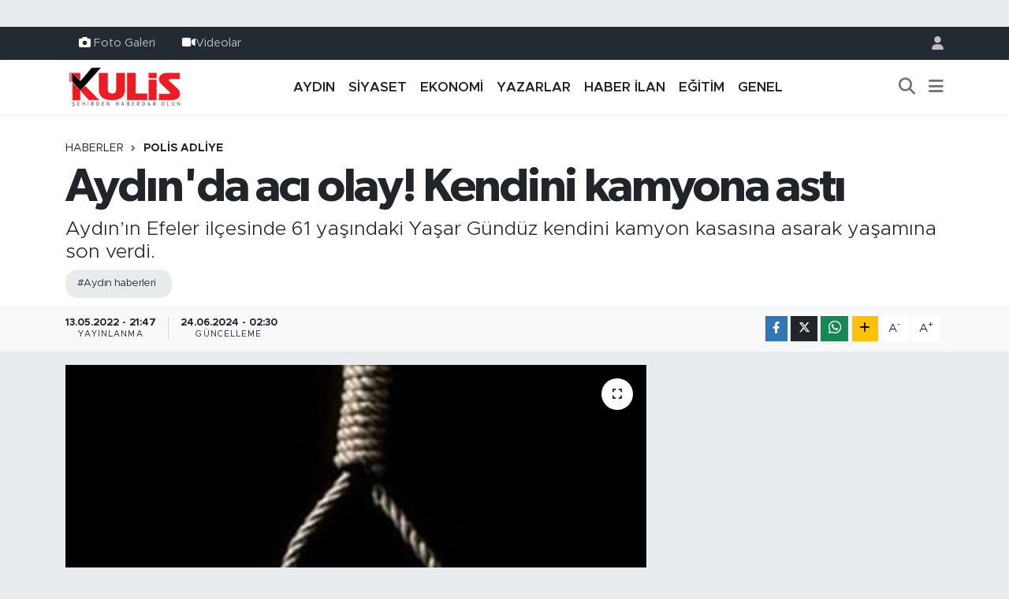

--- FILE ---
content_type: text/html; charset=UTF-8
request_url: https://www.aydinkulis.com/aydinda-aci-olay-kendini-kamyona-asti
body_size: 16307
content:
<!DOCTYPE html>
<html lang="tr" data-theme="flow">
<head>
<link rel="dns-prefetch" href="//www.aydinkulis.com">
<link rel="dns-prefetch" href="//aydinkuliscom.teimg.com">
<link rel="dns-prefetch" href="//static.tebilisim.com">
<link rel="dns-prefetch" href="//www.googletagmanager.com">
<link rel="dns-prefetch" href="//www.facebook.com">
<link rel="dns-prefetch" href="//www.instagram.com">
<link rel="dns-prefetch" href="//api.whatsapp.com">
<link rel="dns-prefetch" href="//www.w3.org">
<link rel="dns-prefetch" href="//x.com">
<link rel="dns-prefetch" href="//www.linkedin.com">
<link rel="dns-prefetch" href="//pinterest.com">
<link rel="dns-prefetch" href="//t.me">
<link rel="dns-prefetch" href="//apps.apple.com">
<link rel="dns-prefetch" href="//play.google.com">
<link rel="dns-prefetch" href="//tebilisim.com">
<link rel="dns-prefetch" href="//facebook.com">
<link rel="dns-prefetch" href="//www.google.com">
<link rel="dns-prefetch" href="//cdn.onesignal.com">

    <meta charset="utf-8">
<title>Aydın&#039;da acı olay! Kendini kamyona astı - Aydın Haberleri | Aydın Kulis Haber | Son Dakika Aydın Haberleri</title>
<meta name="description" content="Aydın’ın Efeler ilçesinde 61 yaşındaki Yaşar Gündüz kendini kamyon kasasına asarak yaşamına son verdi.">
<meta name="keywords" content="aydın haberleri">
<link rel="canonical" href="https://www.aydinkulis.com/aydinda-aci-olay-kendini-kamyona-asti">
<meta name="viewport" content="width=device-width,initial-scale=1">
<meta name="X-UA-Compatible" content="IE=edge">
<meta name="robots" content="max-image-preview:large">
<meta name="theme-color" content="#232a31">
<meta name="title" content="Aydın&#039;da acı olay! Kendini kamyona astı">
<meta name="articleSection" content="news">
<meta name="datePublished" content="2022-05-13T21:47:00+03:00">
<meta name="dateModified" content="2024-06-24T02:30:12+03:00">
<meta name="articleAuthor" content="Haber Merkezi">
<meta name="author" content="Haber Merkezi">
<link rel="amphtml" href="https://www.aydinkulis.com/aydinda-aci-olay-kendini-kamyona-asti/amp">
<meta property="og:site_name" content="Aydın Haberleri | Aydın Kulis Haber">
<meta property="og:title" content="Aydın&#039;da acı olay! Kendini kamyona astı">
<meta property="og:description" content="Aydın’ın Efeler ilçesinde 61 yaşındaki Yaşar Gündüz kendini kamyon kasasına asarak yaşamına son verdi.">
<meta property="og:url" content="https://www.aydinkulis.com/aydinda-aci-olay-kendini-kamyona-asti">
<meta property="og:image" content="https://aydinkuliscom.teimg.com/aydinkulis-com/uploads/2022/05/33sasasas.jpg">
<meta property="og:type" content="article">
<meta property="og:article:published_time" content="2022-05-13T21:47:00+03:00">
<meta property="og:article:modified_time" content="2024-06-24T02:30:12+03:00">
<meta name="twitter:card" content="summary_large_image">
<meta name="twitter:title" content="Aydın&#039;da acı olay! Kendini kamyona astı">
<meta name="twitter:description" content="Aydın’ın Efeler ilçesinde 61 yaşındaki Yaşar Gündüz kendini kamyon kasasına asarak yaşamına son verdi.">
<meta name="twitter:image" content="https://aydinkuliscom.teimg.com/aydinkulis-com/uploads/2022/05/33sasasas.jpg">
<meta name="twitter:url" content="https://www.aydinkulis.com/aydinda-aci-olay-kendini-kamyona-asti">
<link rel="shortcut icon" type="image/x-icon" href="https://aydinkuliscom.teimg.com/aydinkulis-com/uploads/2023/09/sosyalmedyaicin-1.png">
<link rel="manifest" href="https://www.aydinkulis.com/manifest.json?v=6.6.4" />
<link rel="preload" href="https://static.tebilisim.com/flow/assets/css/font-awesome/fa-solid-900.woff2" as="font" type="font/woff2" crossorigin />
<link rel="preload" href="https://static.tebilisim.com/flow/assets/css/font-awesome/fa-brands-400.woff2" as="font" type="font/woff2" crossorigin />
<link rel="preload" href="https://static.tebilisim.com/flow/vendor/te/fonts/metropolis/metropolis-bold.woff2" as="font" type="font/woff2" crossorigin />
<link rel="preload" href="https://static.tebilisim.com/flow/vendor/te/fonts/metropolis/metropolis-light.woff2" as="font" type="font/woff2" crossorigin />
<link rel="preload" href="https://static.tebilisim.com/flow/vendor/te/fonts/metropolis/metropolis-medium.woff2" as="font" type="font/woff2" crossorigin />
<link rel="preload" href="https://static.tebilisim.com/flow/vendor/te/fonts/metropolis/metropolis-regular.woff2" as="font" type="font/woff2" crossorigin />
<link rel="preload" href="https://static.tebilisim.com/flow/vendor/te/fonts/metropolis/metropolis-semibold.woff2" as="font" type="font/woff2" crossorigin />

<link rel="preload"
	href="https://static.tebilisim.com/flow/vendor/te/fonts/gibson/Gibson-Bold.woff2"
	as="font" type="font/woff2" crossorigin />
<link rel="preload"
	href="https://static.tebilisim.com/flow/vendor/te/fonts/gibson/Gibson-BoldItalic.woff2"
	as="font" type="font/woff2" crossorigin />
<link rel="preload"
	href="https://static.tebilisim.com/flow/vendor/te/fonts/gibson/Gibson-Italic.woff2"
	as="font" type="font/woff2" crossorigin />
<link rel="preload"
	href="https://static.tebilisim.com/flow/vendor/te/fonts/gibson/Gibson-Light.woff2"
	as="font" type="font/woff2" crossorigin />
<link rel="preload"
	href="https://static.tebilisim.com/flow/vendor/te/fonts/gibson/Gibson-LightItalic.woff2"
	as="font" type="font/woff2" crossorigin />
<link rel="preload"
	href="https://static.tebilisim.com/flow/vendor/te/fonts/gibson/Gibson-SemiBold.woff2"
	as="font" type="font/woff2" crossorigin />
<link rel="preload"
	href="https://static.tebilisim.com/flow/vendor/te/fonts/gibson/Gibson-SemiBoldItalic.woff2"
	as="font" type="font/woff2" crossorigin />
<link rel="preload"
	href="https://static.tebilisim.com/flow/vendor/te/fonts/gibson/Gibson.woff2"
	as="font" type="font/woff2" crossorigin />

<link rel="preload" as="style" href="https://static.tebilisim.com/flow/vendor/te/fonts/metropolis.css?v=6.6.4">
<link rel="stylesheet" href="https://static.tebilisim.com/flow/vendor/te/fonts/metropolis.css?v=6.6.4">
<link rel="preload" as="style" href="https://static.tebilisim.com/flow/vendor/te/fonts/gibson.css?v=6.6.4">
<link rel="stylesheet" href="https://static.tebilisim.com/flow/vendor/te/fonts/gibson.css?v=6.6.4">

<style>:root {
        --te-link-color: #333;
        --te-link-hover-color: #000;
        --te-font: "Metropolis";
        --te-secondary-font: "Gibson";
        --te-h1-font-size: 60px;
        --te-color: #232a31;
        --te-hover-color: #041d38;
        --mm-ocd-width: 85%!important; /*  Mobil Menü Genişliği */
        --swiper-theme-color: var(--te-color)!important;
        --header-13-color: #ffc107;
    }</style><link rel="preload" as="style" href="https://static.tebilisim.com/flow/assets/vendor/bootstrap/css/bootstrap.min.css?v=6.6.4">
<link rel="stylesheet" href="https://static.tebilisim.com/flow/assets/vendor/bootstrap/css/bootstrap.min.css?v=6.6.4">
<link rel="preload" as="style" href="https://static.tebilisim.com/flow/assets/css/app6.6.4.min.css">
<link rel="stylesheet" href="https://static.tebilisim.com/flow/assets/css/app6.6.4.min.css">



<script type="application/ld+json">{"@context":"https:\/\/schema.org","@type":"WebSite","url":"https:\/\/www.aydinkulis.com","potentialAction":{"@type":"SearchAction","target":"https:\/\/www.aydinkulis.com\/arama?q={query}","query-input":"required name=query"}}</script>

<script type="application/ld+json">{"@context":"https:\/\/schema.org","@type":"NewsMediaOrganization","url":"https:\/\/www.aydinkulis.com","name":"Ayd\u0131n Kulis","logo":"https:\/\/aydinkuliscom.teimg.com\/aydinkulis-com\/images\/banner\/logo-190x90.png","sameAs":["https:\/\/www.facebook.com\/aydinkulis","https:\/\/www.instagram.com\/aydin_kulis"]}</script>

<script type="application/ld+json">{"@context":"https:\/\/schema.org","@graph":[{"@type":"SiteNavigationElement","name":"Ana Sayfa","url":"https:\/\/www.aydinkulis.com","@id":"https:\/\/www.aydinkulis.com"},{"@type":"SiteNavigationElement","name":"YAZARLAR","url":"https:\/\/www.aydinkulis.com\/yazarlar","@id":"https:\/\/www.aydinkulis.com\/yazarlar"},{"@type":"SiteNavigationElement","name":"EKONOM\u0130","url":"https:\/\/www.aydinkulis.com\/ekonomi","@id":"https:\/\/www.aydinkulis.com\/ekonomi"},{"@type":"SiteNavigationElement","name":"YA\u015eAM","url":"https:\/\/www.aydinkulis.com\/yasam","@id":"https:\/\/www.aydinkulis.com\/yasam"},{"@type":"SiteNavigationElement","name":"E\u011e\u0130T\u0130M","url":"https:\/\/www.aydinkulis.com\/egitim","@id":"https:\/\/www.aydinkulis.com\/egitim"},{"@type":"SiteNavigationElement","name":"MAGAZ\u0130N","url":"https:\/\/www.aydinkulis.com\/magazin","@id":"https:\/\/www.aydinkulis.com\/magazin"},{"@type":"SiteNavigationElement","name":"S\u0130YASET","url":"https:\/\/www.aydinkulis.com\/siyaset","@id":"https:\/\/www.aydinkulis.com\/siyaset"},{"@type":"SiteNavigationElement","name":"GENEL","url":"https:\/\/www.aydinkulis.com\/genel","@id":"https:\/\/www.aydinkulis.com\/genel"},{"@type":"SiteNavigationElement","name":"Ayd\u0131n Haberleri","url":"https:\/\/www.aydinkulis.com\/aydin-haberleri","@id":"https:\/\/www.aydinkulis.com\/aydin-haberleri"},{"@type":"SiteNavigationElement","name":"\u00c7EVRE","url":"https:\/\/www.aydinkulis.com\/cevre","@id":"https:\/\/www.aydinkulis.com\/cevre"},{"@type":"SiteNavigationElement","name":"K\u00dcLT\u00dcR SANAT","url":"https:\/\/www.aydinkulis.com\/kultur-sanat","@id":"https:\/\/www.aydinkulis.com\/kultur-sanat"},{"@type":"SiteNavigationElement","name":"SA\u011eLIK","url":"https:\/\/www.aydinkulis.com\/saglik","@id":"https:\/\/www.aydinkulis.com\/saglik"},{"@type":"SiteNavigationElement","name":"SPOR","url":"https:\/\/www.aydinkulis.com\/spor","@id":"https:\/\/www.aydinkulis.com\/spor"},{"@type":"SiteNavigationElement","name":"B\u0130L\u0130M VE TEKNOLOJ\u0130","url":"https:\/\/www.aydinkulis.com\/bilim-ve-teknoloji","@id":"https:\/\/www.aydinkulis.com\/bilim-ve-teknoloji"},{"@type":"SiteNavigationElement","name":"POL\u0130S ADL\u0130YE","url":"https:\/\/www.aydinkulis.com\/polis-adliye","@id":"https:\/\/www.aydinkulis.com\/polis-adliye"},{"@type":"SiteNavigationElement","name":"ASAY\u0130\u015e","url":"https:\/\/www.aydinkulis.com\/asayis","@id":"https:\/\/www.aydinkulis.com\/asayis"},{"@type":"SiteNavigationElement","name":"Nazilli Haberleri","url":"https:\/\/www.aydinkulis.com\/nazilli-haberleri","@id":"https:\/\/www.aydinkulis.com\/nazilli-haberleri"},{"@type":"SiteNavigationElement","name":"Ku\u015fadas\u0131 Haberleri","url":"https:\/\/www.aydinkulis.com\/kusadasi-haberleri","@id":"https:\/\/www.aydinkulis.com\/kusadasi-haberleri"},{"@type":"SiteNavigationElement","name":"\u00c7ine Haberleri","url":"https:\/\/www.aydinkulis.com\/cine-haberleri","@id":"https:\/\/www.aydinkulis.com\/cine-haberleri"},{"@type":"SiteNavigationElement","name":"Didim Haberleri","url":"https:\/\/www.aydinkulis.com\/didim-haberleri","@id":"https:\/\/www.aydinkulis.com\/didim-haberleri"},{"@type":"SiteNavigationElement","name":"S\u00f6ke Haberleri","url":"https:\/\/www.aydinkulis.com\/soke-haberleri","@id":"https:\/\/www.aydinkulis.com\/soke-haberleri"},{"@type":"SiteNavigationElement","name":"Germencik Haberleri","url":"https:\/\/www.aydinkulis.com\/germencik-haberleri","@id":"https:\/\/www.aydinkulis.com\/germencik-haberleri"},{"@type":"SiteNavigationElement","name":"HABER \u0130LAN","url":"https:\/\/www.aydinkulis.com\/haber-ilan","@id":"https:\/\/www.aydinkulis.com\/haber-ilan"},{"@type":"SiteNavigationElement","name":"G\u0130ZL\u0130L\u0130K POL\u0130T\u0130KASI","url":"https:\/\/www.aydinkulis.com\/gizlilik-politikasi","@id":"https:\/\/www.aydinkulis.com\/gizlilik-politikasi"},{"@type":"SiteNavigationElement","name":"\u0130LET\u0130\u015e\u0130M","url":"https:\/\/www.aydinkulis.com\/iletisim","@id":"https:\/\/www.aydinkulis.com\/iletisim"},{"@type":"SiteNavigationElement","name":"Gizlilik S\u00f6zle\u015fmesi","url":"https:\/\/www.aydinkulis.com\/gizlilik-sozlesmesi","@id":"https:\/\/www.aydinkulis.com\/gizlilik-sozlesmesi"},{"@type":"SiteNavigationElement","name":"Yazarlar","url":"https:\/\/www.aydinkulis.com\/yazarlar","@id":"https:\/\/www.aydinkulis.com\/yazarlar"},{"@type":"SiteNavigationElement","name":"Foto Galeri","url":"https:\/\/www.aydinkulis.com\/foto-galeri","@id":"https:\/\/www.aydinkulis.com\/foto-galeri"},{"@type":"SiteNavigationElement","name":"Video Galeri","url":"https:\/\/www.aydinkulis.com\/video","@id":"https:\/\/www.aydinkulis.com\/video"},{"@type":"SiteNavigationElement","name":"Biyografiler","url":"https:\/\/www.aydinkulis.com\/biyografi","@id":"https:\/\/www.aydinkulis.com\/biyografi"},{"@type":"SiteNavigationElement","name":"R\u00f6portajlar","url":"https:\/\/www.aydinkulis.com\/roportaj","@id":"https:\/\/www.aydinkulis.com\/roportaj"},{"@type":"SiteNavigationElement","name":"Anketler","url":"https:\/\/www.aydinkulis.com\/anketler","@id":"https:\/\/www.aydinkulis.com\/anketler"}]}</script>

<script type="application/ld+json">{"@context":"https:\/\/schema.org","@type":"BreadcrumbList","itemListElement":[{"@type":"ListItem","position":1,"item":{"@type":"Thing","@id":"https:\/\/www.aydinkulis.com","name":"Haberler"}}]}</script>
<script type="application/ld+json">{"@context":"https:\/\/schema.org","@type":"NewsArticle","headline":"Ayd\u0131n'da ac\u0131 olay! Kendini kamyona ast\u0131","articleSection":"POL\u0130S ADL\u0130YE","dateCreated":"2022-05-13T21:47:00+03:00","datePublished":"2022-05-13T21:47:00+03:00","dateModified":"2024-06-24T02:30:12+03:00","wordCount":72,"genre":"news","mainEntityOfPage":{"@type":"WebPage","@id":"https:\/\/www.aydinkulis.com\/aydinda-aci-olay-kendini-kamyona-asti"},"articleBody":"<p><strong>(\u0130smail \u00d6RS)<\/strong><\/p>\r\n\r\n<p>Olay, Armutlu K\u00f6pr\u00fcs\u00fc mevkiinde meydana geldi. Edinilen bilgiye g\u00f6re 61 ya\u015f\u0131ndaki Ya\u015far G\u00fcnd\u00fcz, hen\u00fcz bilinmeyen bir nedenle kendini kamyon kasas\u0131na asarak&nbsp;ya\u015fam\u0131na son verdi. \u0130hbar \u00fczerine olay yerine sa\u011fl\u0131k ve jandarma ekipleri sevk edildi. Sa\u011fl\u0131k ekipleri yapt\u0131klar\u0131 incelemede G\u00fcnd\u00fcz\u2019\u00fcn hayat\u0131n\u0131 kaybetti\u011fini belirledi. Olayla ilgili soru\u015fturma ba\u015flat\u0131ld\u0131.<\/p>","description":"Ayd\u0131n\u2019\u0131n Efeler il\u00e7esinde 61 ya\u015f\u0131ndaki Ya\u015far G\u00fcnd\u00fcz kendini kamyon kasas\u0131na asarak ya\u015fam\u0131na son verdi.","inLanguage":"tr-TR","keywords":["ayd\u0131n haberleri"],"image":{"@type":"ImageObject","url":"https:\/\/aydinkuliscom.teimg.com\/crop\/1280x720\/aydinkulis-com\/uploads\/2022\/05\/33sasasas.jpg","width":"1280","height":"720","caption":"Ayd\u0131n'da ac\u0131 olay! Kendini kamyona ast\u0131"},"publishingPrinciples":"https:\/\/www.aydinkulis.com\/gizlilik-sozlesmesi","isFamilyFriendly":"http:\/\/schema.org\/True","isAccessibleForFree":"http:\/\/schema.org\/True","publisher":{"@type":"Organization","name":"Ayd\u0131n Kulis","image":"https:\/\/aydinkuliscom.teimg.com\/aydinkulis-com\/images\/banner\/logo-190x90.png","logo":{"@type":"ImageObject","url":"https:\/\/aydinkuliscom.teimg.com\/aydinkulis-com\/images\/banner\/logo-190x90.png","width":"640","height":"375"}},"author":{"@type":"Person","name":"Ayd\u0131n Kulis","honorificPrefix":"","jobTitle":"","url":null}}</script>









<script async data-cfasync="false"
	src="https://www.googletagmanager.com/gtag/js?id=G-BVL28KJYFP"></script>
<script data-cfasync="false">
	window.dataLayer = window.dataLayer || [];
	  function gtag(){dataLayer.push(arguments);}
	  gtag('js', new Date());
	  gtag('config', 'G-BVL28KJYFP');
</script>




</head>




<body class="d-flex flex-column min-vh-100">

    <div id="ad_152" data-channel="152" data-advert="temedya" data-rotation="120" class="d-none d-sm-flex flex-column align-items-center justify-content-start text-center mx-auto overflow-hidden my-3" data-affix="0"></div><div id="ad_152_mobile" data-channel="152" data-advert="temedya" data-rotation="120" class="d-flex d-sm-none flex-column align-items-center justify-content-start text-center mx-auto overflow-hidden my-3" data-affix="0"></div>
    

    <header class="header-4">
    <div class="top-header d-none d-lg-block">
        <div class="container">
            <div class="d-flex justify-content-between align-items-center">

                <ul  class="top-menu nav small sticky-top">
        <li class="nav-item   ">
        <a href="/foto-galeri" class="nav-link pe-3" target="_self" title="Foto Galeri"><i class="fa fa-camera text-white me-1 text-light mr-1"></i>Foto Galeri</a>
        
    </li>
        <li class="nav-item   ">
        <a href="/video" class="nav-link pe-3" target="_self" title="Videolar"><i class="fa fa-video text-light mr-1"></i>Videolar</a>
        
    </li>
    </ul>


                                <ul class="nav ms-4">
                    <li class="nav-item ms-2"><a class="nav-link pe-0" href="/member/login" title="Üyelik Girişi" target="_blank"><i class="fa fa-user"></i></a></li>
                </ul>
            </div>
        </div>
    </div>
    <nav class="main-menu navbar navbar-expand-lg bg-white shadow-sm py-1">
        <div class="container">
            <div class="d-lg-none">
                <a href="#menu" title="Ana Menü"><i class="fa fa-bars fa-lg"></i></a>
            </div>
            <div>
                                <a class="navbar-brand me-0" href="/" title="Aydın Haberleri | Aydın Kulis Haber">
                    <img src="https://aydinkuliscom.teimg.com/aydinkulis-com/images/banner/logo-190x90.png" alt="Aydın Haberleri | Aydın Kulis Haber" width="150" height="40" class="light-mode img-fluid flow-logo">
<img src="https://aydinkuliscom.teimg.com/aydinkulis-com/images/banner/logo-190x90.png" alt="Aydın Haberleri | Aydın Kulis Haber" width="150" height="40" class="dark-mode img-fluid flow-logo d-none">

                </a>
                            </div>
            <div class="d-none d-lg-block">
                <ul  class="nav fw-semibold">
        <li class="nav-item   ">
        <a href="/aydin-haberleri" class="nav-link nav-link text-dark" target="_self" title="AYDIN">AYDIN</a>
        
    </li>
        <li class="nav-item   ">
        <a href="/siyaset" class="nav-link nav-link text-dark" target="_self" title="SİYASET">SİYASET</a>
        
    </li>
        <li class="nav-item   ">
        <a href="/ekonomi" class="nav-link nav-link text-dark" target="_self" title="EKONOMİ">EKONOMİ</a>
        
    </li>
        <li class="nav-item   ">
        <a href="/yazarlar" class="nav-link nav-link text-dark" target="_self" title="YAZARLAR">YAZARLAR</a>
        
    </li>
        <li class="nav-item   ">
        <a href="/haber-ilan" class="nav-link nav-link text-dark" target="_self" title="HABER İLAN">HABER İLAN</a>
        
    </li>
        <li class="nav-item   ">
        <a href="/egitim" class="nav-link nav-link text-dark" target="_self" title="EĞİTİM">EĞİTİM</a>
        
    </li>
        <li class="nav-item   ">
        <a href="/genel" class="nav-link nav-link text-dark" target="_self" title="GENEL">GENEL</a>
        
    </li>
    </ul>

            </div>
            <ul class="navigation-menu nav d-flex align-items-center">
                <li class="nav-item">
                    <a href="/arama" class="nav-link" title="Ara">
                        <i class="fa fa-search fa-lg text-secondary"></i>
                    </a>
                </li>
                
                <li class="nav-item dropdown d-none d-lg-block position-static">
                    <a class="nav-link p-0 ms-2 text-secondary" data-bs-toggle="dropdown" href="#" aria-haspopup="true" aria-expanded="false" title="Ana Menü"><i class="fa fa-bars fa-lg"></i></a>
                    <div class="mega-menu dropdown-menu dropdown-menu-end text-capitalize shadow-lg border-0 rounded-0">

    <div class="row g-3 small p-3">

        
        <div class="col">
        <a href="/haber-ilan" class="d-block border-bottom  pb-2 mb-2" target="_self" title="HABER İLAN">HABER İLAN</a>
            <a href="/dunya" class="d-block border-bottom  pb-2 mb-2" target="_self" title="DÜNYA">DÜNYA</a>
            <a href="/yasam" class="d-block border-bottom  pb-2 mb-2" target="_self" title="YAŞAM">YAŞAM</a>
            <a href="/magazin" class="d-block border-bottom  pb-2 mb-2" target="_self" title="MAGAZİN">MAGAZİN</a>
            <a href="/bilim" class="d-block border-bottom  pb-2 mb-2" target="_self" title="BİLİM">BİLİM</a>
            <a href="/yerel" class="d-block border-bottom  pb-2 mb-2" target="_self" title="Yerel">Yerel</a>
            <a href="/politika" class="d-block  pb-2 mb-2" target="_self" title="POLİTİKA">POLİTİKA</a>
        </div><div class="col">
            <a href="/cevre" class="d-block border-bottom  pb-2 mb-2" target="_self" title="ÇEVRE">ÇEVRE</a>
            <a href="/kultur-sanat" class="d-block border-bottom  pb-2 mb-2" target="_self" title="KÜLTÜR SANAT">KÜLTÜR SANAT</a>
            <a href="/saglik" class="d-block border-bottom  pb-2 mb-2" target="_self" title="SAĞLIK">SAĞLIK</a>
            <a href="/spor" class="d-block border-bottom  pb-2 mb-2" target="_self" title="SPOR">SPOR</a>
            <a href="/bilim-teknoloji" class="d-block border-bottom  pb-2 mb-2" target="_self" title="Bilim, Teknoloji">Bilim, Teknoloji</a>
            <a href="/haberde-insan" class="d-block border-bottom  pb-2 mb-2" target="_self" title="HABERDE İNSAN">HABERDE İNSAN</a>
            <a href="/bilim-ve-teknoloji" class="d-block  pb-2 mb-2" target="_self" title="BİLİM VE TEKNOLOJİ">BİLİM VE TEKNOLOJİ</a>
        </div><div class="col">
            <a href="/polis-adliye" class="d-block border-bottom  pb-2 mb-2" target="_self" title="POLİS ADLİYE">POLİS ADLİYE</a>
            <a href="/asayis" class="d-block border-bottom  pb-2 mb-2" target="_self" title="ASAYİŞ">ASAYİŞ</a>
            <a href="/ilceler" class="d-block border-bottom  pb-2 mb-2" target="_self" title="İLÇELER">İLÇELER</a>
            <a href="/nazilli-haberleri" class="d-block border-bottom  pb-2 mb-2" target="_self" title="Nazilli Haberleri">Nazilli Haberleri</a>
            <a href="/kusadasi-haberleri" class="d-block border-bottom  pb-2 mb-2" target="_self" title="Kuşadası Haberleri">Kuşadası Haberleri</a>
            <a href="/cine-haberleri" class="d-block border-bottom  pb-2 mb-2" target="_self" title="Çine Haberleri">Çine Haberleri</a>
            <a href="/didim-haberleri" class="d-block  pb-2 mb-2" target="_self" title="Didim Haberleri">Didim Haberleri</a>
        </div><div class="col">
            <a href="/soke-haberleri" class="d-block border-bottom  pb-2 mb-2" target="_self" title="Söke Haberleri">Söke Haberleri</a>
            <a href="/germencik-haberleri" class="d-block border-bottom  pb-2 mb-2" target="_self" title="Germencik Haberleri">Germencik Haberleri</a>
        </div>


    </div>

    <div class="p-3 bg-light">
                <a class="me-3"
            href="https://www.facebook.com/aydinkulis" target="_blank" rel="nofollow noreferrer noopener"><i class="fab fa-facebook me-2 text-navy"></i> Facebook</a>
                                <a class="me-3"
            href="https://www.instagram.com/aydin_kulis" target="_blank" rel="nofollow noreferrer noopener"><i class="fab fa-instagram me-2 text-magenta"></i> Instagram</a>
                                                                <a class="" href="https://api.whatsapp.com/send?phone=05304406009" title="Whatsapp" rel="nofollow noreferrer noopener"><i
            class="fab fa-whatsapp me-2 text-navy"></i> WhatsApp İhbar Hattı</a>    </div>

    <div class="mega-menu-footer p-2 bg-te-color">
        <a class="dropdown-item text-white" href="/kunye" title="Künye / İletişim"><i class="fa fa-id-card me-2"></i> Künye / İletişim</a>
        <a class="dropdown-item text-white" href="/iletisim" title="Bize Ulaşın"><i class="fa fa-envelope me-2"></i> Bize Ulaşın</a>
        <a class="dropdown-item text-white" href="/rss-baglantilari" title="RSS Bağlantıları"><i class="fa fa-rss me-2"></i> RSS Bağlantıları</a>
        <a class="dropdown-item text-white" href="/member/login" title="Üyelik Girişi"><i class="fa fa-user me-2"></i> Üyelik Girişi</a>
    </div>


</div>

                </li>
            </ul>
        </div>
    </nav>
    <ul  class="mobile-categories d-lg-none list-inline bg-white">
        <li class="list-inline-item">
        <a href="/aydin-haberleri" class="text-dark" target="_self" title="AYDIN">
                AYDIN
        </a>
    </li>
        <li class="list-inline-item">
        <a href="/siyaset" class="text-dark" target="_self" title="SİYASET">
                SİYASET
        </a>
    </li>
        <li class="list-inline-item">
        <a href="/ekonomi" class="text-dark" target="_self" title="EKONOMİ">
                EKONOMİ
        </a>
    </li>
        <li class="list-inline-item">
        <a href="/yazarlar" class="text-dark" target="_self" title="YAZARLAR">
                YAZARLAR
        </a>
    </li>
        <li class="list-inline-item">
        <a href="/haber-ilan" class="text-dark" target="_self" title="HABER İLAN">
                HABER İLAN
        </a>
    </li>
        <li class="list-inline-item">
        <a href="/egitim" class="text-dark" target="_self" title="EĞİTİM">
                EĞİTİM
        </a>
    </li>
        <li class="list-inline-item">
        <a href="/genel" class="text-dark" target="_self" title="GENEL">
                GENEL
        </a>
    </li>
    </ul>


</header>






<main class="single overflow-hidden" style="min-height: 300px">

            <script type="11ca1bb444bea3698b7838dd-text/javascript">
document.addEventListener("DOMContentLoaded", function () {
    if (document.querySelector('.bik-ilan-detay')) {
        document.getElementById('story-line').style.display = 'none';
    }
});
</script>
<section id="story-line" class="d-md-none bg-white" data-widget-unique-key="">
    <script type="11ca1bb444bea3698b7838dd-text/javascript">
        var story_items = [{"id":"kusadasi","photo":"https:\/\/aydinkuliscom.teimg.com\/crop\/200x200\/aydinkulis-com\/uploads\/2026\/01\/ada-879.jpg","name":"Ku\u015fadas\u0131","items":[{"id":81006,"type":"photo","length":10,"src":"https:\/\/aydinkuliscom.teimg.com\/crop\/720x1280\/aydinkulis-com\/uploads\/2026\/01\/ada-879.jpg","link":"https:\/\/www.aydinkulis.com\/unescodan-odul-alan-koruklu-cizme-ustasindan-baskan-gunele-ziyaret","linkText":"UNESCO\u2019dan \u00f6d\u00fcl alan K\u00f6r\u00fckl\u00fc \u00c7izme Ustas\u0131'ndan Ba\u015fkan G\u00fcnel'e  ziyaret","time":1769440800}]},{"id":"aydin","photo":"https:\/\/aydinkuliscom.teimg.com\/crop\/200x200\/aydinkulis-com\/uploads\/2026\/01\/bsb-938.jpg","name":"Ayd\u0131n","items":[{"id":80998,"type":"photo","length":10,"src":"https:\/\/aydinkuliscom.teimg.com\/crop\/720x1280\/aydinkulis-com\/uploads\/2026\/01\/bsb-938.jpg","link":"https:\/\/www.aydinkulis.com\/nazilli-agiz-ve-dis-sagligi-poliklinigi-hizmete-girdi","linkText":"Nazilli A\u011f\u0131z ve Di\u015f Sa\u011fl\u0131\u011f\u0131 Poliklini\u011fi hizmete girdi","time":1769429940},{"id":80988,"type":"photo","length":10,"src":"https:\/\/aydinkuliscom.teimg.com\/crop\/720x1280\/aydinkulis-com\/uploads\/2026\/01\/efeler-1021.jpg","link":"https:\/\/www.aydinkulis.com\/efeler-belediyesi-cocuklari-tiyatroyla-bulusturuyor","linkText":"Efeler Belediyesi \u00e7ocuklar\u0131 tiyatroyla bulu\u015fturuyor","time":1769419260},{"id":80984,"type":"photo","length":10,"src":"https:\/\/aydinkuliscom.teimg.com\/crop\/720x1280\/aydinkulis-com\/uploads\/2026\/01\/6-111.jpg","link":"https:\/\/www.aydinkulis.com\/akaryakita-bir-zam-daha-3","linkText":"Akaryak\u0131ta bir zam daha","time":1769417460},{"id":80981,"type":"photo","length":10,"src":"https:\/\/aydinkuliscom.teimg.com\/crop\/720x1280\/aydinkulis-com\/uploads\/2026\/01\/ayso-3.jpg","link":"https:\/\/www.aydinkulis.com\/gokhan-maras-aydin-ekonomisine-ivme-kazandiracak","linkText":"G\u00f6khan Mara\u015f: Ayd\u0131n ekonomisine ivme kazand\u0131racak","time":1769416320},{"id":80976,"type":"photo","length":10,"src":"https:\/\/aydinkuliscom.teimg.com\/crop\/720x1280\/aydinkulis-com\/uploads\/2026\/01\/k-o-z-a-l-a-k.jpg","link":"https:\/\/www.aydinkulis.com\/kozalak-isleme-tesislerinde-yogun-mesai","linkText":"Kozalak i\u015fleme tesislerinde yo\u011fun mesai","time":1769412000},{"id":80974,"type":"photo","length":10,"src":"https:\/\/aydinkuliscom.teimg.com\/crop\/720x1280\/aydinkulis-com\/uploads\/2026\/01\/yagmur-70.jpg","link":"https:\/\/www.aydinkulis.com\/meteorolojiden-aydina-kuvvetli-yagis-uyarisi-4","linkText":"Meteorolojiden Ayd\u0131n'a kuvvetli ya\u011f\u0131\u015f uyar\u0131s\u0131","time":1769411040},{"id":80973,"type":"photo","length":10,"src":"https:\/\/aydinkuliscom.teimg.com\/crop\/720x1280\/aydinkulis-com\/uploads\/2026\/01\/sarki-2.jpg","link":"https:\/\/www.aydinkulis.com\/aydinli-ogretmen-cocuklar-icin-sarki-besteledi","linkText":"Ayd\u0131nl\u0131 \u00f6\u011fretmen  \u00e7ocuklar i\u00e7in \u015fark\u0131 besteledi","time":1769410620},{"id":80972,"type":"photo","length":10,"src":"https:\/\/aydinkuliscom.teimg.com\/crop\/720x1280\/aydinkulis-com\/uploads\/2026\/01\/mhp-34.jpg","link":"https:\/\/www.aydinkulis.com\/cihangiroglu-hicbir-ulkudasimiz-yalniz-degildir","linkText":"Cihangiro\u011flu: Hi\u00e7bir \u00fclk\u00fcda\u015f\u0131m\u0131z yaln\u0131z de\u011fildir","time":1769408880},{"id":80969,"type":"photo","length":10,"src":"https:\/\/aydinkuliscom.teimg.com\/crop\/720x1280\/aydinkulis-com\/uploads\/2026\/01\/olum-5.jpg","link":"https:\/\/www.aydinkulis.com\/baba-ve-uvey-oglunun-kavgasi-olumle-bitti","linkText":"Baba ve \u00fcvey o\u011flunun kavgas\u0131 \u00f6l\u00fcmle bitti","time":1769407980}]},{"id":"didim","photo":"https:\/\/aydinkuliscom.teimg.com\/crop\/200x200\/aydinkulis-com\/uploads\/2026\/01\/didim-576.jpg","name":"Didim","items":[{"id":81003,"type":"photo","length":10,"src":"https:\/\/aydinkuliscom.teimg.com\/crop\/720x1280\/aydinkulis-com\/uploads\/2026\/01\/didim-576.jpg","link":"https:\/\/www.aydinkulis.com\/didim-tyf-yelken-ligi-turkiye-sampiyonasina-ev-sahipligi-yapacak","linkText":"Didim, yelken yar\u0131\u015flar\u0131na ev sahipli\u011fi yapacak","time":1769435040}]},{"id":"saglik","photo":"https:\/\/aydinkuliscom.teimg.com\/crop\/200x200\/aydinkulis-com\/uploads\/2026\/01\/turan.jpg","name":"SA\u011eLIK","items":[{"id":81000,"type":"photo","length":10,"src":"https:\/\/aydinkuliscom.teimg.com\/crop\/720x1280\/aydinkulis-com\/uploads\/2026\/01\/turan.jpg","link":"https:\/\/www.aydinkulis.com\/3-yasindaki-turan-yasam-mucadelesi-veriyor","linkText":"3 ya\u015f\u0131ndaki Turan ya\u015fam m\u00fccadelesi veriyor","time":1769432220},{"id":80980,"type":"photo","length":10,"src":"https:\/\/aydinkuliscom.teimg.com\/crop\/720x1280\/aydinkulis-com\/uploads\/2026\/01\/l-i-v-a.jpg","link":"https:\/\/www.aydinkulis.com\/liva-hastanesi-uyariyor-grip-degil-antibiyotik-direnci-tehlike-saciyor","linkText":"Liva Hastanesi uyar\u0131yor: Grip de\u011fil, antibiyotik direnci tehlike sa\u00e7\u0131yor","time":1769413920}]},{"id":"haber","photo":"https:\/\/aydinkuliscom.teimg.com\/crop\/200x200\/aydinkulis-com\/uploads\/2026\/01\/4-90.jpg","name":"HABER","items":[{"id":80832,"type":"photo","length":10,"src":"https:\/\/aydinkuliscom.teimg.com\/crop\/720x1280\/aydinkulis-com\/uploads\/2026\/01\/4-90.jpg","link":"https:\/\/www.aydinkulis.com\/buyuksehir-belediyesi-aydinin-tum-ilcelerinde-calismalarini-surduruyor-1","linkText":"B\u00fcy\u00fck\u015fehir Belediyesi Ayd\u0131n'\u0131n t\u00fcm il\u00e7elerinde \u00e7al\u0131\u015fmalar\u0131n\u0131 s\u00fcrd\u00fcr\u00fcyor","time":1769375160},{"id":80829,"type":"photo","length":10,"src":"https:\/\/aydinkuliscom.teimg.com\/crop\/720x1280\/aydinkulis-com\/uploads\/2026\/01\/nazilli-276.jpg","link":"https:\/\/www.aydinkulis.com\/baskan-cercioglundan-nazilliye-altyapi-yatirimi","linkText":"Ba\u015fkan \u00c7er\u00e7io\u011flu'ndan Nazilli\u2019ye altyap\u0131 yat\u0131r\u0131m\u0131","time":1769288760}]},{"id":"polis","photo":"https:\/\/aydinkuliscom.teimg.com\/crop\/200x200\/aydinkulis-com\/uploads\/2026\/01\/o-g-l-u-k.jpg","name":"POL\u0130S","items":[{"id":80997,"type":"photo","length":10,"src":"https:\/\/aydinkuliscom.teimg.com\/crop\/720x1280\/aydinkulis-com\/uploads\/2026\/01\/o-g-l-u-k.jpg","link":"https:\/\/www.aydinkulis.com\/babasinin-olumune-sebep-olan-uvey-ogul-tutuklandi","linkText":"Babas\u0131n\u0131n \u00f6l\u00fcm\u00fcne sebep olan \u00fcvey o\u011ful tutukland\u0131","time":1769429460},{"id":80995,"type":"photo","length":10,"src":"https:\/\/aydinkuliscom.teimg.com\/crop\/720x1280\/aydinkulis-com\/uploads\/2026\/01\/t-1.jpg","link":"https:\/\/www.aydinkulis.com\/kocarlida-aranan-firari-yakalandi","linkText":"Ko\u00e7arl\u0131\u2019da aranan firari yakaland\u0131","time":1769427660},{"id":80989,"type":"photo","length":10,"src":"https:\/\/aydinkuliscom.teimg.com\/crop\/720x1280\/aydinkulis-com\/uploads\/2026\/01\/tutuk-877.jpg","link":"https:\/\/www.aydinkulis.com\/aydinda-166-arac-trafikten-men-edildi","linkText":"Ayd\u0131n\u2019da 166 ara\u00e7 trafikten men edildi","time":1769421360},{"id":80985,"type":"photo","length":10,"src":"https:\/\/aydinkuliscom.teimg.com\/crop\/720x1280\/aydinkulis-com\/uploads\/2026\/01\/tutuk-876.jpg","link":"https:\/\/www.aydinkulis.com\/aydinda-feto-uyesi-yakalandi-4","linkText":"Ayd\u0131n\u2019da FET\u00d6 \u00fcyesi yakaland\u0131","time":1769418660}]},{"id":"cine","photo":"https:\/\/aydinkuliscom.teimg.com\/crop\/200x200\/aydinkulis-com\/uploads\/2026\/01\/t-i-l-k-i.jpg","name":"\u00c7ine","items":[{"id":80992,"type":"photo","length":10,"src":"https:\/\/aydinkuliscom.teimg.com\/crop\/720x1280\/aydinkulis-com\/uploads\/2026\/01\/t-i-l-k-i.jpg","link":"https:\/\/www.aydinkulis.com\/aracin-carptigi-tilki-telef-oldu","linkText":"Arac\u0131n \u00e7arpt\u0131\u011f\u0131 tilki telef oldu","time":1769422380}]},{"id":"spor","photo":"https:\/\/aydinkuliscom.teimg.com\/crop\/200x200\/aydinkulis-com\/uploads\/2026\/01\/s-p-o-r-18.jpg","name":"SPOR","items":[{"id":80979,"type":"photo","length":10,"src":"https:\/\/aydinkuliscom.teimg.com\/crop\/720x1280\/aydinkulis-com\/uploads\/2026\/01\/s-p-o-r-18.jpg","link":"https:\/\/www.aydinkulis.com\/aydinli-sporcular-istanbuldan-basariyla-dondu","linkText":"Ayd\u0131nl\u0131 sporcular \u0130stanbul\u2019dan ba\u015far\u0131yla d\u00f6nd\u00fc","time":1769413200}]}]
    </script>
    <div id="stories" class="storiesWrapper p-2"></div>
</section>


    
    <div class="infinite" data-show-advert="1">

    

    <div class="infinite-item d-block" data-id="39107" data-category-id="32" data-reference="TE\Archive\Models\Archive" data-json-url="/service/json/featured-infinite.json">

        

        <div class="post-header pt-3 bg-white">

    <div class="container">

        <div id="ad_131" data-channel="131" data-advert="temedya" data-rotation="120" class="d-none d-sm-flex flex-column align-items-center justify-content-start text-center mx-auto overflow-hidden mb-3" data-affix="0"></div><div id="ad_131_mobile" data-channel="131" data-advert="temedya" data-rotation="120" class="d-flex d-sm-none flex-column align-items-center justify-content-start text-center mx-auto overflow-hidden mb-3" data-affix="0"></div>
        <nav class="meta-category d-flex justify-content-lg-start" style="--bs-breadcrumb-divider: url(&#34;data:image/svg+xml,%3Csvg xmlns='http://www.w3.org/2000/svg' width='8' height='8'%3E%3Cpath d='M2.5 0L1 1.5 3.5 4 1 6.5 2.5 8l4-4-4-4z' fill='%236c757d'/%3E%3C/svg%3E&#34;);" aria-label="breadcrumb">
        <ol class="breadcrumb mb-0">
            <li class="breadcrumb-item"><a href="https://www.aydinkulis.com" class="breadcrumb_link" target="_self">Haberler</a></li>
            <li class="breadcrumb-item active fw-bold" aria-current="page"><a href="/polis-adliye" target="_self" class="breadcrumb_link text-dark" title="POLİS ADLİYE">POLİS ADLİYE</a></li>
        </ol>
</nav>

        <h1 class="h2 fw-bold text-lg-start headline my-2" itemprop="headline">Aydın&#039;da acı olay! Kendini kamyona astı</h1>
        
        <h2 class="lead text-lg-start text-dark my-2 description" itemprop="description">Aydın’ın Efeler ilçesinde 61 yaşındaki Yaşar Gündüz kendini kamyon kasasına asarak yaşamına son verdi.</h2>
        
        <div class="news-tags">
        <a href="https://www.aydinkulis.com/haberleri/aydin-haberleri" title="aydın haberleri" class="news-tags__link" rel="nofollow">#Aydın haberleri</a>
    </div>

    </div>

    <div class="bg-light py-1">
        <div class="container d-flex justify-content-between align-items-center">

            <div class="meta-author">
    
    <div class="box">
    <time class="fw-bold">13.05.2022 - 21:47</time>
    <span class="info">Yayınlanma</span>
</div>
<div class="box">
    <time class="fw-bold">24.06.2024 - 02:30</time>
    <span class="info">Güncelleme</span>
</div>

    
    
    

</div>


            <div class="share-area justify-content-end align-items-center d-none d-lg-flex">

    <div class="mobile-share-button-container mb-2 d-block d-md-none">
    <button class="btn btn-primary btn-sm rounded-0 shadow-sm w-100" onclick="if (!window.__cfRLUnblockHandlers) return false; handleMobileShare(event, 'Aydın\&#039;da acı olay! Kendini kamyona astı', 'https://www.aydinkulis.com/aydinda-aci-olay-kendini-kamyona-asti')" title="Paylaş" data-cf-modified-11ca1bb444bea3698b7838dd-="">
        <i class="fas fa-share-alt me-2"></i>Paylaş
    </button>
</div>

<div class="social-buttons-new d-none d-md-flex justify-content-between">
    <a href="https://www.facebook.com/sharer/sharer.php?u=https%3A%2F%2Fwww.aydinkulis.com%2Faydinda-aci-olay-kendini-kamyona-asti" onclick="if (!window.__cfRLUnblockHandlers) return false; initiateDesktopShare(event, 'facebook')" class="btn btn-primary btn-sm rounded-0 shadow-sm me-1" title="Facebook'ta Paylaş" data-platform="facebook" data-share-url="https://www.aydinkulis.com/aydinda-aci-olay-kendini-kamyona-asti" data-share-title="Aydın&#039;da acı olay! Kendini kamyona astı" rel="noreferrer nofollow noopener external" data-cf-modified-11ca1bb444bea3698b7838dd-="">
        <i class="fab fa-facebook-f"></i>
    </a>

    <a href="https://x.com/intent/tweet?url=https%3A%2F%2Fwww.aydinkulis.com%2Faydinda-aci-olay-kendini-kamyona-asti&text=Ayd%C4%B1n%27da+ac%C4%B1+olay%21+Kendini+kamyona+ast%C4%B1" onclick="if (!window.__cfRLUnblockHandlers) return false; initiateDesktopShare(event, 'twitter')" class="btn btn-dark btn-sm rounded-0 shadow-sm me-1" title="X'de Paylaş" data-platform="twitter" data-share-url="https://www.aydinkulis.com/aydinda-aci-olay-kendini-kamyona-asti" data-share-title="Aydın&#039;da acı olay! Kendini kamyona astı" rel="noreferrer nofollow noopener external" data-cf-modified-11ca1bb444bea3698b7838dd-="">
        <i class="fab fa-x-twitter text-white"></i>
    </a>

    <a href="https://api.whatsapp.com/send?text=Ayd%C4%B1n%27da+ac%C4%B1+olay%21+Kendini+kamyona+ast%C4%B1+-+https%3A%2F%2Fwww.aydinkulis.com%2Faydinda-aci-olay-kendini-kamyona-asti" onclick="if (!window.__cfRLUnblockHandlers) return false; initiateDesktopShare(event, 'whatsapp')" class="btn btn-success btn-sm rounded-0 btn-whatsapp shadow-sm me-1" title="Whatsapp'ta Paylaş" data-platform="whatsapp" data-share-url="https://www.aydinkulis.com/aydinda-aci-olay-kendini-kamyona-asti" data-share-title="Aydın&#039;da acı olay! Kendini kamyona astı" rel="noreferrer nofollow noopener external" data-cf-modified-11ca1bb444bea3698b7838dd-="">
        <i class="fab fa-whatsapp fa-lg"></i>
    </a>

    <div class="dropdown">
        <button class="dropdownButton btn btn-sm rounded-0 btn-warning border-none shadow-sm me-1" type="button" data-bs-toggle="dropdown" name="socialDropdownButton" title="Daha Fazla">
            <i id="icon" class="fa fa-plus"></i>
        </button>

        <ul class="dropdown-menu dropdown-menu-end border-0 rounded-1 shadow">
            <li>
                <a href="https://www.linkedin.com/sharing/share-offsite/?url=https%3A%2F%2Fwww.aydinkulis.com%2Faydinda-aci-olay-kendini-kamyona-asti" class="dropdown-item" onclick="if (!window.__cfRLUnblockHandlers) return false; initiateDesktopShare(event, 'linkedin')" data-platform="linkedin" data-share-url="https://www.aydinkulis.com/aydinda-aci-olay-kendini-kamyona-asti" data-share-title="Aydın&#039;da acı olay! Kendini kamyona astı" rel="noreferrer nofollow noopener external" title="Linkedin" data-cf-modified-11ca1bb444bea3698b7838dd-="">
                    <i class="fab fa-linkedin text-primary me-2"></i>Linkedin
                </a>
            </li>
            <li>
                <a href="https://pinterest.com/pin/create/button/?url=https%3A%2F%2Fwww.aydinkulis.com%2Faydinda-aci-olay-kendini-kamyona-asti&description=Ayd%C4%B1n%27da+ac%C4%B1+olay%21+Kendini+kamyona+ast%C4%B1&media=" class="dropdown-item" onclick="if (!window.__cfRLUnblockHandlers) return false; initiateDesktopShare(event, 'pinterest')" data-platform="pinterest" data-share-url="https://www.aydinkulis.com/aydinda-aci-olay-kendini-kamyona-asti" data-share-title="Aydın&#039;da acı olay! Kendini kamyona astı" rel="noreferrer nofollow noopener external" title="Pinterest" data-cf-modified-11ca1bb444bea3698b7838dd-="">
                    <i class="fab fa-pinterest text-danger me-2"></i>Pinterest
                </a>
            </li>
            <li>
                <a href="https://t.me/share/url?url=https%3A%2F%2Fwww.aydinkulis.com%2Faydinda-aci-olay-kendini-kamyona-asti&text=Ayd%C4%B1n%27da+ac%C4%B1+olay%21+Kendini+kamyona+ast%C4%B1" class="dropdown-item" onclick="if (!window.__cfRLUnblockHandlers) return false; initiateDesktopShare(event, 'telegram')" data-platform="telegram" data-share-url="https://www.aydinkulis.com/aydinda-aci-olay-kendini-kamyona-asti" data-share-title="Aydın&#039;da acı olay! Kendini kamyona astı" rel="noreferrer nofollow noopener external" title="Telegram" data-cf-modified-11ca1bb444bea3698b7838dd-="">
                    <i class="fab fa-telegram-plane text-primary me-2"></i>Telegram
                </a>
            </li>
            <li class="border-0">
                <a class="dropdown-item" href="javascript:void(0)" onclick="if (!window.__cfRLUnblockHandlers) return false; printContent(event)" title="Yazdır" data-cf-modified-11ca1bb444bea3698b7838dd-="">
                    <i class="fas fa-print text-dark me-2"></i>
                    Yazdır
                </a>
            </li>
            <li class="border-0">
                <a class="dropdown-item" href="javascript:void(0)" onclick="if (!window.__cfRLUnblockHandlers) return false; copyURL(event, 'https://www.aydinkulis.com/aydinda-aci-olay-kendini-kamyona-asti')" rel="noreferrer nofollow noopener external" title="Bağlantıyı Kopyala" data-cf-modified-11ca1bb444bea3698b7838dd-="">
                    <i class="fas fa-link text-dark me-2"></i>
                    Kopyala
                </a>
            </li>
        </ul>
    </div>
</div>

<script type="11ca1bb444bea3698b7838dd-text/javascript">
    var shareableModelId = 39107;
    var shareableModelClass = 'TE\\Archive\\Models\\Archive';

    function shareCount(id, model, platform, url) {
        fetch("https://www.aydinkulis.com/sharecount", {
            method: 'POST',
            headers: {
                'Content-Type': 'application/json',
                'X-CSRF-TOKEN': document.querySelector('meta[name="csrf-token"]')?.getAttribute('content')
            },
            body: JSON.stringify({ id, model, platform, url })
        }).catch(err => console.error('Share count fetch error:', err));
    }

    function goSharePopup(url, title, width = 600, height = 400) {
        const left = (screen.width - width) / 2;
        const top = (screen.height - height) / 2;
        window.open(
            url,
            title,
            `width=${width},height=${height},left=${left},top=${top},resizable=yes,scrollbars=yes`
        );
    }

    async function handleMobileShare(event, title, url) {
        event.preventDefault();

        if (shareableModelId && shareableModelClass) {
            shareCount(shareableModelId, shareableModelClass, 'native_mobile_share', url);
        }

        const isAndroidWebView = navigator.userAgent.includes('Android') && !navigator.share;

        if (isAndroidWebView) {
            window.location.href = 'androidshare://paylas?title=' + encodeURIComponent(title) + '&url=' + encodeURIComponent(url);
            return;
        }

        if (navigator.share) {
            try {
                await navigator.share({ title: title, url: url });
            } catch (error) {
                if (error.name !== 'AbortError') {
                    console.error('Web Share API failed:', error);
                }
            }
        } else {
            alert("Bu cihaz paylaşımı desteklemiyor.");
        }
    }

    function initiateDesktopShare(event, platformOverride = null) {
        event.preventDefault();
        const anchor = event.currentTarget;
        const platform = platformOverride || anchor.dataset.platform;
        const webShareUrl = anchor.href;
        const contentUrl = anchor.dataset.shareUrl || webShareUrl;

        if (shareableModelId && shareableModelClass && platform) {
            shareCount(shareableModelId, shareableModelClass, platform, contentUrl);
        }

        goSharePopup(webShareUrl, platform ? platform.charAt(0).toUpperCase() + platform.slice(1) : "Share");
    }

    function copyURL(event, urlToCopy) {
        event.preventDefault();
        navigator.clipboard.writeText(urlToCopy).then(() => {
            alert('Bağlantı panoya kopyalandı!');
        }).catch(err => {
            console.error('Could not copy text: ', err);
            try {
                const textArea = document.createElement("textarea");
                textArea.value = urlToCopy;
                textArea.style.position = "fixed";
                document.body.appendChild(textArea);
                textArea.focus();
                textArea.select();
                document.execCommand('copy');
                document.body.removeChild(textArea);
                alert('Bağlantı panoya kopyalandı!');
            } catch (fallbackErr) {
                console.error('Fallback copy failed:', fallbackErr);
            }
        });
    }

    function printContent(event) {
        event.preventDefault();

        const triggerElement = event.currentTarget;
        const contextContainer = triggerElement.closest('.infinite-item') || document;

        const header      = contextContainer.querySelector('.post-header');
        const media       = contextContainer.querySelector('.news-section .col-lg-8 .inner, .news-section .col-lg-8 .ratio, .news-section .col-lg-8 iframe');
        const articleBody = contextContainer.querySelector('.article-text');

        if (!header && !media && !articleBody) {
            window.print();
            return;
        }

        let printHtml = '';
        
        if (header) {
            const titleEl = header.querySelector('h1');
            const descEl  = header.querySelector('.description, h2.lead');

            let cleanHeaderHtml = '<div class="printed-header">';
            if (titleEl) cleanHeaderHtml += titleEl.outerHTML;
            if (descEl)  cleanHeaderHtml += descEl.outerHTML;
            cleanHeaderHtml += '</div>';

            printHtml += cleanHeaderHtml;
        }

        if (media) {
            printHtml += media.outerHTML;
        }

        if (articleBody) {
            const articleClone = articleBody.cloneNode(true);
            articleClone.querySelectorAll('.post-flash').forEach(function (el) {
                el.parentNode.removeChild(el);
            });
            printHtml += articleClone.outerHTML;
        }
        const iframe = document.createElement('iframe');
        iframe.style.position = 'fixed';
        iframe.style.right = '0';
        iframe.style.bottom = '0';
        iframe.style.width = '0';
        iframe.style.height = '0';
        iframe.style.border = '0';
        document.body.appendChild(iframe);

        const frameWindow = iframe.contentWindow || iframe;
        const title = document.title || 'Yazdır';
        const headStyles = Array.from(document.querySelectorAll('link[rel="stylesheet"], style'))
            .map(el => el.outerHTML)
            .join('');

        iframe.onload = function () {
            try {
                frameWindow.focus();
                frameWindow.print();
            } finally {
                setTimeout(function () {
                    document.body.removeChild(iframe);
                }, 1000);
            }
        };

        const doc = frameWindow.document;
        doc.open();
        doc.write(`
            <!doctype html>
            <html lang="tr">
                <head>
<link rel="dns-prefetch" href="//www.aydinkulis.com">
<link rel="dns-prefetch" href="//aydinkuliscom.teimg.com">
<link rel="dns-prefetch" href="//static.tebilisim.com">
<link rel="dns-prefetch" href="//www.googletagmanager.com">
<link rel="dns-prefetch" href="//www.facebook.com">
<link rel="dns-prefetch" href="//www.instagram.com">
<link rel="dns-prefetch" href="//api.whatsapp.com">
<link rel="dns-prefetch" href="//www.w3.org">
<link rel="dns-prefetch" href="//x.com">
<link rel="dns-prefetch" href="//www.linkedin.com">
<link rel="dns-prefetch" href="//pinterest.com">
<link rel="dns-prefetch" href="//t.me">
<link rel="dns-prefetch" href="//apps.apple.com">
<link rel="dns-prefetch" href="//play.google.com">
<link rel="dns-prefetch" href="//tebilisim.com">
<link rel="dns-prefetch" href="//facebook.com">
<link rel="dns-prefetch" href="//www.google.com">
<link rel="dns-prefetch" href="//cdn.onesignal.com">
                    <meta charset="utf-8">
                    <title>${title}</title>
                    ${headStyles}
                    <style>
                        html, body {
                            margin: 0;
                            padding: 0;
                            background: #ffffff;
                        }
                        .printed-article {
                            margin: 0;
                            padding: 20px;
                            box-shadow: none;
                            background: #ffffff;
                        }
                    </style>
                </head>
                <body>
                    <div class="printed-article">
                        ${printHtml}
                    </div>
                </body>
            </html>
        `);
        doc.close();
    }

    var dropdownButton = document.querySelector('.dropdownButton');
    if (dropdownButton) {
        var icon = dropdownButton.querySelector('#icon');
        var parentDropdown = dropdownButton.closest('.dropdown');
        if (parentDropdown && icon) {
            parentDropdown.addEventListener('show.bs.dropdown', function () {
                icon.classList.remove('fa-plus');
                icon.classList.add('fa-minus');
            });
            parentDropdown.addEventListener('hide.bs.dropdown', function () {
                icon.classList.remove('fa-minus');
                icon.classList.add('fa-plus');
            });
        }
    }
</script>

    
        
            <a href="#" title="Metin boyutunu küçült" class="te-textDown btn btn-sm btn-white rounded-0 me-1">A<sup>-</sup></a>
            <a href="#" title="Metin boyutunu büyüt" class="te-textUp btn btn-sm btn-white rounded-0 me-1">A<sup>+</sup></a>

            
        

    
</div>



        </div>


    </div>


</div>




        <div class="container g-0 g-sm-4">

            <div class="news-section overflow-hidden mt-lg-3">
                <div class="row g-3">
                    <div class="col-lg-8">

                        <div class="inner">
    <a href="https://aydinkuliscom.teimg.com/crop/1280x720/aydinkulis-com/uploads/2022/05/33sasasas.jpg" class="position-relative d-block" data-fancybox>
                        <div class="zoom-in-out m-3">
            <i class="fa fa-expand" style="font-size: 14px"></i>
        </div>
        <img class="img-fluid" src="https://aydinkuliscom.teimg.com/crop/1280x720/aydinkulis-com/uploads/2022/05/33sasasas.jpg" alt="Aydın&#039;da acı olay! Kendini kamyona astı" width="860" height="504" loading="eager" fetchpriority="high" decoding="async" style="width:100%; aspect-ratio: 860 / 504;" />
            </a>
</div>





                        <div class="d-flex d-lg-none justify-content-between align-items-center p-2">

    <div class="mobile-share-button-container mb-2 d-block d-md-none">
    <button class="btn btn-primary btn-sm rounded-0 shadow-sm w-100" onclick="if (!window.__cfRLUnblockHandlers) return false; handleMobileShare(event, 'Aydın\&#039;da acı olay! Kendini kamyona astı', 'https://www.aydinkulis.com/aydinda-aci-olay-kendini-kamyona-asti')" title="Paylaş" data-cf-modified-11ca1bb444bea3698b7838dd-="">
        <i class="fas fa-share-alt me-2"></i>Paylaş
    </button>
</div>

<div class="social-buttons-new d-none d-md-flex justify-content-between">
    <a href="https://www.facebook.com/sharer/sharer.php?u=https%3A%2F%2Fwww.aydinkulis.com%2Faydinda-aci-olay-kendini-kamyona-asti" onclick="if (!window.__cfRLUnblockHandlers) return false; initiateDesktopShare(event, 'facebook')" class="btn btn-primary btn-sm rounded-0 shadow-sm me-1" title="Facebook'ta Paylaş" data-platform="facebook" data-share-url="https://www.aydinkulis.com/aydinda-aci-olay-kendini-kamyona-asti" data-share-title="Aydın&#039;da acı olay! Kendini kamyona astı" rel="noreferrer nofollow noopener external" data-cf-modified-11ca1bb444bea3698b7838dd-="">
        <i class="fab fa-facebook-f"></i>
    </a>

    <a href="https://x.com/intent/tweet?url=https%3A%2F%2Fwww.aydinkulis.com%2Faydinda-aci-olay-kendini-kamyona-asti&text=Ayd%C4%B1n%27da+ac%C4%B1+olay%21+Kendini+kamyona+ast%C4%B1" onclick="if (!window.__cfRLUnblockHandlers) return false; initiateDesktopShare(event, 'twitter')" class="btn btn-dark btn-sm rounded-0 shadow-sm me-1" title="X'de Paylaş" data-platform="twitter" data-share-url="https://www.aydinkulis.com/aydinda-aci-olay-kendini-kamyona-asti" data-share-title="Aydın&#039;da acı olay! Kendini kamyona astı" rel="noreferrer nofollow noopener external" data-cf-modified-11ca1bb444bea3698b7838dd-="">
        <i class="fab fa-x-twitter text-white"></i>
    </a>

    <a href="https://api.whatsapp.com/send?text=Ayd%C4%B1n%27da+ac%C4%B1+olay%21+Kendini+kamyona+ast%C4%B1+-+https%3A%2F%2Fwww.aydinkulis.com%2Faydinda-aci-olay-kendini-kamyona-asti" onclick="if (!window.__cfRLUnblockHandlers) return false; initiateDesktopShare(event, 'whatsapp')" class="btn btn-success btn-sm rounded-0 btn-whatsapp shadow-sm me-1" title="Whatsapp'ta Paylaş" data-platform="whatsapp" data-share-url="https://www.aydinkulis.com/aydinda-aci-olay-kendini-kamyona-asti" data-share-title="Aydın&#039;da acı olay! Kendini kamyona astı" rel="noreferrer nofollow noopener external" data-cf-modified-11ca1bb444bea3698b7838dd-="">
        <i class="fab fa-whatsapp fa-lg"></i>
    </a>

    <div class="dropdown">
        <button class="dropdownButton btn btn-sm rounded-0 btn-warning border-none shadow-sm me-1" type="button" data-bs-toggle="dropdown" name="socialDropdownButton" title="Daha Fazla">
            <i id="icon" class="fa fa-plus"></i>
        </button>

        <ul class="dropdown-menu dropdown-menu-end border-0 rounded-1 shadow">
            <li>
                <a href="https://www.linkedin.com/sharing/share-offsite/?url=https%3A%2F%2Fwww.aydinkulis.com%2Faydinda-aci-olay-kendini-kamyona-asti" class="dropdown-item" onclick="if (!window.__cfRLUnblockHandlers) return false; initiateDesktopShare(event, 'linkedin')" data-platform="linkedin" data-share-url="https://www.aydinkulis.com/aydinda-aci-olay-kendini-kamyona-asti" data-share-title="Aydın&#039;da acı olay! Kendini kamyona astı" rel="noreferrer nofollow noopener external" title="Linkedin" data-cf-modified-11ca1bb444bea3698b7838dd-="">
                    <i class="fab fa-linkedin text-primary me-2"></i>Linkedin
                </a>
            </li>
            <li>
                <a href="https://pinterest.com/pin/create/button/?url=https%3A%2F%2Fwww.aydinkulis.com%2Faydinda-aci-olay-kendini-kamyona-asti&description=Ayd%C4%B1n%27da+ac%C4%B1+olay%21+Kendini+kamyona+ast%C4%B1&media=" class="dropdown-item" onclick="if (!window.__cfRLUnblockHandlers) return false; initiateDesktopShare(event, 'pinterest')" data-platform="pinterest" data-share-url="https://www.aydinkulis.com/aydinda-aci-olay-kendini-kamyona-asti" data-share-title="Aydın&#039;da acı olay! Kendini kamyona astı" rel="noreferrer nofollow noopener external" title="Pinterest" data-cf-modified-11ca1bb444bea3698b7838dd-="">
                    <i class="fab fa-pinterest text-danger me-2"></i>Pinterest
                </a>
            </li>
            <li>
                <a href="https://t.me/share/url?url=https%3A%2F%2Fwww.aydinkulis.com%2Faydinda-aci-olay-kendini-kamyona-asti&text=Ayd%C4%B1n%27da+ac%C4%B1+olay%21+Kendini+kamyona+ast%C4%B1" class="dropdown-item" onclick="if (!window.__cfRLUnblockHandlers) return false; initiateDesktopShare(event, 'telegram')" data-platform="telegram" data-share-url="https://www.aydinkulis.com/aydinda-aci-olay-kendini-kamyona-asti" data-share-title="Aydın&#039;da acı olay! Kendini kamyona astı" rel="noreferrer nofollow noopener external" title="Telegram" data-cf-modified-11ca1bb444bea3698b7838dd-="">
                    <i class="fab fa-telegram-plane text-primary me-2"></i>Telegram
                </a>
            </li>
            <li class="border-0">
                <a class="dropdown-item" href="javascript:void(0)" onclick="if (!window.__cfRLUnblockHandlers) return false; printContent(event)" title="Yazdır" data-cf-modified-11ca1bb444bea3698b7838dd-="">
                    <i class="fas fa-print text-dark me-2"></i>
                    Yazdır
                </a>
            </li>
            <li class="border-0">
                <a class="dropdown-item" href="javascript:void(0)" onclick="if (!window.__cfRLUnblockHandlers) return false; copyURL(event, 'https://www.aydinkulis.com/aydinda-aci-olay-kendini-kamyona-asti')" rel="noreferrer nofollow noopener external" title="Bağlantıyı Kopyala" data-cf-modified-11ca1bb444bea3698b7838dd-="">
                    <i class="fas fa-link text-dark me-2"></i>
                    Kopyala
                </a>
            </li>
        </ul>
    </div>
</div>

<script type="11ca1bb444bea3698b7838dd-text/javascript">
    var shareableModelId = 39107;
    var shareableModelClass = 'TE\\Archive\\Models\\Archive';

    function shareCount(id, model, platform, url) {
        fetch("https://www.aydinkulis.com/sharecount", {
            method: 'POST',
            headers: {
                'Content-Type': 'application/json',
                'X-CSRF-TOKEN': document.querySelector('meta[name="csrf-token"]')?.getAttribute('content')
            },
            body: JSON.stringify({ id, model, platform, url })
        }).catch(err => console.error('Share count fetch error:', err));
    }

    function goSharePopup(url, title, width = 600, height = 400) {
        const left = (screen.width - width) / 2;
        const top = (screen.height - height) / 2;
        window.open(
            url,
            title,
            `width=${width},height=${height},left=${left},top=${top},resizable=yes,scrollbars=yes`
        );
    }

    async function handleMobileShare(event, title, url) {
        event.preventDefault();

        if (shareableModelId && shareableModelClass) {
            shareCount(shareableModelId, shareableModelClass, 'native_mobile_share', url);
        }

        const isAndroidWebView = navigator.userAgent.includes('Android') && !navigator.share;

        if (isAndroidWebView) {
            window.location.href = 'androidshare://paylas?title=' + encodeURIComponent(title) + '&url=' + encodeURIComponent(url);
            return;
        }

        if (navigator.share) {
            try {
                await navigator.share({ title: title, url: url });
            } catch (error) {
                if (error.name !== 'AbortError') {
                    console.error('Web Share API failed:', error);
                }
            }
        } else {
            alert("Bu cihaz paylaşımı desteklemiyor.");
        }
    }

    function initiateDesktopShare(event, platformOverride = null) {
        event.preventDefault();
        const anchor = event.currentTarget;
        const platform = platformOverride || anchor.dataset.platform;
        const webShareUrl = anchor.href;
        const contentUrl = anchor.dataset.shareUrl || webShareUrl;

        if (shareableModelId && shareableModelClass && platform) {
            shareCount(shareableModelId, shareableModelClass, platform, contentUrl);
        }

        goSharePopup(webShareUrl, platform ? platform.charAt(0).toUpperCase() + platform.slice(1) : "Share");
    }

    function copyURL(event, urlToCopy) {
        event.preventDefault();
        navigator.clipboard.writeText(urlToCopy).then(() => {
            alert('Bağlantı panoya kopyalandı!');
        }).catch(err => {
            console.error('Could not copy text: ', err);
            try {
                const textArea = document.createElement("textarea");
                textArea.value = urlToCopy;
                textArea.style.position = "fixed";
                document.body.appendChild(textArea);
                textArea.focus();
                textArea.select();
                document.execCommand('copy');
                document.body.removeChild(textArea);
                alert('Bağlantı panoya kopyalandı!');
            } catch (fallbackErr) {
                console.error('Fallback copy failed:', fallbackErr);
            }
        });
    }

    function printContent(event) {
        event.preventDefault();

        const triggerElement = event.currentTarget;
        const contextContainer = triggerElement.closest('.infinite-item') || document;

        const header      = contextContainer.querySelector('.post-header');
        const media       = contextContainer.querySelector('.news-section .col-lg-8 .inner, .news-section .col-lg-8 .ratio, .news-section .col-lg-8 iframe');
        const articleBody = contextContainer.querySelector('.article-text');

        if (!header && !media && !articleBody) {
            window.print();
            return;
        }

        let printHtml = '';
        
        if (header) {
            const titleEl = header.querySelector('h1');
            const descEl  = header.querySelector('.description, h2.lead');

            let cleanHeaderHtml = '<div class="printed-header">';
            if (titleEl) cleanHeaderHtml += titleEl.outerHTML;
            if (descEl)  cleanHeaderHtml += descEl.outerHTML;
            cleanHeaderHtml += '</div>';

            printHtml += cleanHeaderHtml;
        }

        if (media) {
            printHtml += media.outerHTML;
        }

        if (articleBody) {
            const articleClone = articleBody.cloneNode(true);
            articleClone.querySelectorAll('.post-flash').forEach(function (el) {
                el.parentNode.removeChild(el);
            });
            printHtml += articleClone.outerHTML;
        }
        const iframe = document.createElement('iframe');
        iframe.style.position = 'fixed';
        iframe.style.right = '0';
        iframe.style.bottom = '0';
        iframe.style.width = '0';
        iframe.style.height = '0';
        iframe.style.border = '0';
        document.body.appendChild(iframe);

        const frameWindow = iframe.contentWindow || iframe;
        const title = document.title || 'Yazdır';
        const headStyles = Array.from(document.querySelectorAll('link[rel="stylesheet"], style'))
            .map(el => el.outerHTML)
            .join('');

        iframe.onload = function () {
            try {
                frameWindow.focus();
                frameWindow.print();
            } finally {
                setTimeout(function () {
                    document.body.removeChild(iframe);
                }, 1000);
            }
        };

        const doc = frameWindow.document;
        doc.open();
        doc.write(`
            <!doctype html>
            <html lang="tr">
                <head>
<link rel="dns-prefetch" href="//www.aydinkulis.com">
<link rel="dns-prefetch" href="//aydinkuliscom.teimg.com">
<link rel="dns-prefetch" href="//static.tebilisim.com">
<link rel="dns-prefetch" href="//www.googletagmanager.com">
<link rel="dns-prefetch" href="//www.facebook.com">
<link rel="dns-prefetch" href="//www.instagram.com">
<link rel="dns-prefetch" href="//api.whatsapp.com">
<link rel="dns-prefetch" href="//www.w3.org">
<link rel="dns-prefetch" href="//x.com">
<link rel="dns-prefetch" href="//www.linkedin.com">
<link rel="dns-prefetch" href="//pinterest.com">
<link rel="dns-prefetch" href="//t.me">
<link rel="dns-prefetch" href="//apps.apple.com">
<link rel="dns-prefetch" href="//play.google.com">
<link rel="dns-prefetch" href="//tebilisim.com">
<link rel="dns-prefetch" href="//facebook.com">
<link rel="dns-prefetch" href="//www.google.com">
<link rel="dns-prefetch" href="//cdn.onesignal.com">
                    <meta charset="utf-8">
                    <title>${title}</title>
                    ${headStyles}
                    <style>
                        html, body {
                            margin: 0;
                            padding: 0;
                            background: #ffffff;
                        }
                        .printed-article {
                            margin: 0;
                            padding: 20px;
                            box-shadow: none;
                            background: #ffffff;
                        }
                    </style>
                </head>
                <body>
                    <div class="printed-article">
                        ${printHtml}
                    </div>
                </body>
            </html>
        `);
        doc.close();
    }

    var dropdownButton = document.querySelector('.dropdownButton');
    if (dropdownButton) {
        var icon = dropdownButton.querySelector('#icon');
        var parentDropdown = dropdownButton.closest('.dropdown');
        if (parentDropdown && icon) {
            parentDropdown.addEventListener('show.bs.dropdown', function () {
                icon.classList.remove('fa-plus');
                icon.classList.add('fa-minus');
            });
            parentDropdown.addEventListener('hide.bs.dropdown', function () {
                icon.classList.remove('fa-minus');
                icon.classList.add('fa-plus');
            });
        }
    }
</script>

    
        
        <div class="google-news share-are text-end">

            <a href="#" title="Metin boyutunu küçült" class="te-textDown btn btn-sm btn-white rounded-0 me-1">A<sup>-</sup></a>
            <a href="#" title="Metin boyutunu büyüt" class="te-textUp btn btn-sm btn-white rounded-0 me-1">A<sup>+</sup></a>

            
        </div>
        

    
</div>


                        <div class="card border-0 rounded-0 mb-3">
                            <div class="article-text container-padding" data-text-id="39107" property="articleBody">
                                
                                <p><strong>(İsmail ÖRS)</strong></p>

<p>Olay, Armutlu Köprüsü mevkiinde meydana geldi. Edinilen bilgiye göre 61 yaşındaki Yaşar Gündüz, henüz bilinmeyen bir nedenle kendini kamyon kasasına asarak&nbsp;yaşamına son verdi. İhbar üzerine olay yerine sağlık ve jandarma ekipleri sevk edildi. Sağlık ekipleri yaptıkları incelemede Gündüz’ün hayatını kaybettiğini belirledi. Olayla ilgili soruşturma başlatıldı.</p>
                                                                
                            </div>
                        </div>

                        <div class="editors-choice my-3">
        <div class="row g-2">
                            <div class="col-12">
                    <a class="d-block bg-te-color p-1" href="/incirliovada-deve-sagligi-konusuldu" title="İncirliova’da deve sağlığı konuşuldu" target="_self">
                        <div class="row g-1 align-items-center">
                            <div class="col-5 col-sm-3">
                                <img src="https://aydinkuliscom.teimg.com/crop/250x150/aydinkulis-com/uploads/2025/11/kaya-53.jpg" loading="lazy" width="860" height="504"
                                    alt="İncirliova’da deve sağlığı konuşuldu" class="img-fluid">
                            </div>
                            <div class="col-7 col-sm-9">
                                <div class="post-flash-heading p-2 text-white">
                                    <span class="mini-title d-none d-md-inline">Editörün Seçtiği</span>
                                    <div class="h4 title-3-line mb-0 fw-bold lh-sm">
                                        İncirliova’da deve sağlığı konuşuldu
                                    </div>
                                </div>
                            </div>
                        </div>
                    </a>
                </div>
                    </div>
    </div>





                        

                        <div class="related-news my-3 bg-white p-3">
    <div class="section-title d-flex mb-3 align-items-center">
        <div class="h2 lead flex-shrink-1 text-te-color m-0 text-nowrap fw-bold">Bunlar da ilginizi çekebilir</div>
        <div class="flex-grow-1 title-line ms-3"></div>
    </div>
    <div class="row g-3">
                <div class="col-6 col-lg-4">
            <a href="/babasinin-olumune-sebep-olan-uvey-ogul-tutuklandi" title="Babasının ölümüne sebep olan üvey oğul tutuklandı" target="_self">
                <img class="img-fluid" src="https://aydinkuliscom.teimg.com/crop/250x150/aydinkulis-com/uploads/2026/01/o-g-l-u-k.jpg" width="860" height="504" alt="Babasının ölümüne sebep olan üvey oğul tutuklandı"></a>
                <h3 class="h5 mt-1">
                    <a href="/babasinin-olumune-sebep-olan-uvey-ogul-tutuklandi" title="Babasının ölümüne sebep olan üvey oğul tutuklandı" target="_self">Babasının ölümüne sebep olan üvey oğul tutuklandı</a>
                </h3>
            </a>
        </div>
                <div class="col-6 col-lg-4">
            <a href="/kocarlida-aranan-firari-yakalandi" title="Koçarlı’da aranan firari yakalandı" target="_self">
                <img class="img-fluid" src="https://aydinkuliscom.teimg.com/crop/250x150/aydinkulis-com/uploads/2026/01/t-1.jpg" width="860" height="504" alt="Koçarlı’da aranan firari yakalandı"></a>
                <h3 class="h5 mt-1">
                    <a href="/kocarlida-aranan-firari-yakalandi" title="Koçarlı’da aranan firari yakalandı" target="_self">Koçarlı’da aranan firari yakalandı</a>
                </h3>
            </a>
        </div>
                <div class="col-6 col-lg-4">
            <a href="/aydinda-166-arac-trafikten-men-edildi" title="Aydın’da 166 araç trafikten men edildi" target="_self">
                <img class="img-fluid" src="https://aydinkuliscom.teimg.com/crop/250x150/aydinkulis-com/uploads/2026/01/tutuk-877.jpg" width="860" height="504" alt="Aydın’da 166 araç trafikten men edildi"></a>
                <h3 class="h5 mt-1">
                    <a href="/aydinda-166-arac-trafikten-men-edildi" title="Aydın’da 166 araç trafikten men edildi" target="_self">Aydın’da 166 araç trafikten men edildi</a>
                </h3>
            </a>
        </div>
                <div class="col-6 col-lg-4">
            <a href="/aydinda-feto-uyesi-yakalandi-4" title="Aydın’da FETÖ üyesi yakalandı" target="_self">
                <img class="img-fluid" src="https://aydinkuliscom.teimg.com/crop/250x150/aydinkulis-com/uploads/2026/01/tutuk-876.jpg" width="860" height="504" alt="Aydın’da FETÖ üyesi yakalandı"></a>
                <h3 class="h5 mt-1">
                    <a href="/aydinda-feto-uyesi-yakalandi-4" title="Aydın’da FETÖ üyesi yakalandı" target="_self">Aydın’da FETÖ üyesi yakalandı</a>
                </h3>
            </a>
        </div>
                <div class="col-6 col-lg-4">
            <a href="/cumhurbaskani-erdogan-bizimle-laf-degil-eser-hizmet-yaristirin" title="Cumhurbaşkanı Erdoğan: Bizimle laf değil eser, hizmet yarıştırın" target="_self">
                <img class="img-fluid" src="https://aydinkuliscom.teimg.com/crop/250x150/aydinkulis-com/uploads/2026/01/erdogan-22.jpg" width="860" height="504" alt="Cumhurbaşkanı Erdoğan: Bizimle laf değil eser, hizmet yarıştırın"></a>
                <h3 class="h5 mt-1">
                    <a href="/cumhurbaskani-erdogan-bizimle-laf-degil-eser-hizmet-yaristirin" title="Cumhurbaşkanı Erdoğan: Bizimle laf değil eser, hizmet yarıştırın" target="_self">Cumhurbaşkanı Erdoğan: Bizimle laf değil eser, hizmet yarıştırın</a>
                </h3>
            </a>
        </div>
                <div class="col-6 col-lg-4">
            <a href="/evden-calinti-buzagi-ve-ruhsatsiz-tabancalar-cikti" title="Evden çalıntı buzağı ve ruhsatsız tabancalar çıktı" target="_self">
                <img class="img-fluid" src="https://aydinkuliscom.teimg.com/crop/250x150/aydinkulis-com/uploads/2026/01/jan-349.jpg" width="860" height="504" alt="Evden çalıntı buzağı ve ruhsatsız tabancalar çıktı"></a>
                <h3 class="h5 mt-1">
                    <a href="/evden-calinti-buzagi-ve-ruhsatsiz-tabancalar-cikti" title="Evden çalıntı buzağı ve ruhsatsız tabancalar çıktı" target="_self">Evden çalıntı buzağı ve ruhsatsız tabancalar çıktı</a>
                </h3>
            </a>
        </div>
            </div>
</div>


                        

                                                    <div id="comments" class="bg-white mb-3 p-3">

    
    <div>
        <div class="section-title d-flex mb-3 align-items-center">
            <div class="h2 lead flex-shrink-1 text-te-color m-0 text-nowrap fw-bold">Yorumlar </div>
            <div class="flex-grow-1 title-line ms-3"></div>
        </div>


        <form method="POST" action="https://www.aydinkulis.com/comments/add" accept-charset="UTF-8" id="form_39107"><input name="_token" type="hidden" value="g3Nh9se0ylc2JUgWgSqCFbeiMEkWWXIWEBxDuctp">
        <div id="nova_honeypot_1U27Z9bl4cLkoWPu_wrap" style="display: none" aria-hidden="true">
        <input id="nova_honeypot_1U27Z9bl4cLkoWPu"
               name="nova_honeypot_1U27Z9bl4cLkoWPu"
               type="text"
               value=""
                              autocomplete="nope"
               tabindex="-1">
        <input name="valid_from"
               type="text"
               value="[base64]"
                              autocomplete="off"
               tabindex="-1">
    </div>
        <input name="reference_id" type="hidden" value="39107">
        <input name="reference_type" type="hidden" value="TE\Archive\Models\Archive">
        <input name="parent_id" type="hidden" value="0">


        <div class="form-row">
            <div class="form-group mb-3">
                <textarea class="form-control" rows="3" placeholder="Yorumlarınızı ve düşüncelerinizi bizimle paylaşın" required name="body" cols="50"></textarea>
            </div>
            <div class="form-group mb-3">
                <input class="form-control" placeholder="Adınız soyadınız" required name="name" type="text">
            </div>


            
            <div class="form-group mb-3">
                <button type="submit" class="btn btn-te-color add-comment" data-id="39107" data-reference="TE\Archive\Models\Archive">
                    <span class="spinner-border spinner-border-sm d-none"></span>
                    Gönder
                </button>
            </div>


        </div>

        
        </form>

        <div id="comment-area" class="comment_read_39107" data-post-id="39107" data-model="TE\Archive\Models\Archive" data-action="/comments/list" ></div>

        
    </div>
</div>

                        

                    </div>

                    <div class="col-lg-4">
                        <!-- SECONDARY SIDEBAR -->
                        
                    </div>

                </div>
            </div>
        </div>

                    <a href="" class="d-none pagination__next"></a>
            </div>



</div>


</main>


<footer class="mt-auto">

                    <div class="footer bg-white py-3">
    <div class="container">
        <div class="row g-3">
            <div class="logo-area col-sm-7 col-lg-4 text-center text-lg-start small">
                <a href="/" title="Aydın Haberleri | Aydın Kulis Haber" class="d-block mb-3" >
                    <img src="https://aydinkuliscom.teimg.com/aydinkulis-com/images/haberler/no_headline.png" alt="Aydın Haberleri | Aydın Kulis Haber" width="150" height="40" class="light-mode img-fluid flow-logo">
<img src="https://aydinkuliscom.teimg.com/aydinkulis-com/images/banner/logo-190x90.png" alt="Aydın Haberleri | Aydın Kulis Haber" width="150" height="40" class="dark-mode img-fluid flow-logo d-none">

                </a>
                <p class="text-dark">Aydın Kulis Aydın ve ilçelerinde en güncel son dakika haberlerini okurlarına sunuyor.</p>
                <div class="social-buttons my-3">
                    <a class="btn-outline-primary text-center px-0 btn rounded-circle " rel="nofollow"
    href="https://www.facebook.com/aydinkulis" target="_blank" title="Facebook">
    <i class="fab fa-facebook-f"></i>
</a>
<a class="btn-outline-purple text-center px-0 btn rounded-circle" rel="nofollow"
    href="https://www.instagram.com/aydin_kulis" target="_blank" title="Instagram">
    <i class="fab fa-instagram"></i>
</a>
<a class="btn-outline-success text-center px-0 btn rounded-circle" rel="nofollow"
    href="https://api.whatsapp.com/send?phone=05304406009" title="Whatsapp"><i class="fab fa-whatsapp"></i></a>

                </div>
            </div>
                        <div class="category-area col-lg-5 small">
                <ul  class="list-inline footer-category">
        <li class="list-inline-item  ">
        <a href="/gizlilik-politikasi" class="" target="_self" title="GİZLİLİK POLİTİKASI"><i class="fa fa-caret-right text-te-color"></i>GİZLİLİK POLİTİKASI</a>
    </li>
        <li class="list-inline-item  ">
        <a href="/kunye" class="" target="_self" title="KÜNYE"><i class="fa fa-caret-right text-te-color"></i>KÜNYE</a>
    </li>
        <li class="list-inline-item  ">
        <a href="/iletisim" class="" target="_self" title="İLETİŞİM"><i class="fa fa-caret-right text-te-color"></i>İLETİŞİM</a>
    </li>
    </ul>

            </div>
        </div>
        <div class="mobile-apps text-center pb-3">
            <a class="px-1" href="https://apps.apple.com/tr/app/ayd%C4%B1n-kulis/id1536100658" rel="nofollow" title="appstore" target="_blank">
            <img src="https://www.aydinkulis.com/themes/flow/assets/img/appstore.svg" alt="appstore" loading="lazy" width="168" height="50" class="img-fluid rounded mb-2 mb-md-0">
        </a>
        
                
        <a class="px-1" href="https://play.google.com/store/apps/details?id=com.aydinkulis&amp;amp;hl=tr&amp;amp;gl=US" rel="nofollow" title="google-play" target="_blank">
            <img src="https://www.aydinkulis.com/themes/flow/assets/img/google-play.svg" alt="google-play" loading="lazy" width="168" height="50" class="img-fluid rounded mb-2 mb-md-0">
        </a>
        
        
        </div>
    </div>
</div>


<div class="copyright py-3 bg-gradient-te">
    <div class="container">
        <div class="row small align-items-center">
            <div class="col-lg-8 d-flex justify-content-evenly justify-content-lg-start align-items-center mb-3 mb-lg-0">
                <div class="footer-rss">
                    <a href="/rss" class="btn btn-light btn-sm me-3 text-nowrap" title="RSS" target="_self"><i class="fa fa-rss text-warning me-1"></i> RSS</a>
                </div>
                <div class="text-white text-center text-lg-start copyright-text">Copyright © 2022. Her hakkı saklıdır.</div>
            </div>
            <hr class="d-block d-lg-none">
            <div class="col-lg-4">
                <div class="text-white-50 text-center text-lg-end">
                    Haber Yazılımı: <a href="https://tebilisim.com/haber-yazilimi" target="_blank" class="text-white" title="haber yazılımı, haber sistemi, haber scripti">TE Bilişim</a>
                </div>
            </div>
        </div>
    </div>
</div>


        
    </footer>

    <a href="#" class="go-top mini-title">
        <i class="fa fa-long-arrow-up" aria-hidden="true"></i>
        <div class="text-uppercase">Üst</div>
    </a>

    <style>
        .go-top {
            position: fixed;
            background: var(--te-color);
            right: 1%;
            bottom: -100px;
            color: #fff;
            width: 40px;
            text-align: center;
            margin-left: -20px;
            padding-top: 10px;
            padding-bottom: 15px;
            border-radius: 100px;
            z-index: 50;
            opacity: 0;
            transition: .3s ease all;
        }

        /* Görünür hali */
        .go-top.show {
            opacity: 1;
            bottom: 10%;
        }
    </style>

    <script type="11ca1bb444bea3698b7838dd-text/javascript">
        // Scroll'a göre göster/gizle
    window.addEventListener('scroll', function () {
    const button = document.querySelector('.go-top');
    if (window.scrollY > window.innerHeight) {
        button.classList.add('show');
    } else {
        button.classList.remove('show');
    }
    });

    // Tıklanınca yukarı kaydır
    document.querySelector('.go-top').addEventListener('click', function (e) {
    e.preventDefault();
    window.scrollTo({ top: 0, behavior: 'smooth' });
    });
    </script>

    <nav id="mobile-menu" class="fw-bold">
    <ul>
        <li class="mobile-extra py-3 text-center border-bottom d-flex justify-content-evenly">
            <a href="https://facebook.com/aydinkulis" class="p-1 btn btn-outline-navy text-navy" target="_blank" title="facebook" rel="nofollow noreferrer noopener"><i class="fab fa-facebook-f"></i></a>                        <a href="https://www.instagram.com/aydin_kulis" class="p-1 btn btn-outline-purple text-purple" target="_blank" title="instagram" rel="nofollow noreferrer noopener"><i class="fab fa-instagram"></i></a>                        <a href="https://api.whatsapp.com/send?phone=05304406009" class="p-1 btn btn-outline-success text-success" target="_blank" title="Whatsapp" rel="nofollow noreferrer noopener"><i class="fab fa-whatsapp"></i></a>                                                        </li>

        <li class="Selected"><a href="/" title="Ana Sayfa"><i class="fa fa-home me-2 text-te-color"></i>Ana Sayfa</a>
        </li>
        <li><span><i class="fa fa-folder me-2 text-te-color"></i>Kategoriler</span>
            <ul >
        <li>
        <a href="/aydin-haberleri" target="_self" title="Aydın Haberleri" class="">
            <i class="fa fa-angle-right me-2 text-te-color"></i>
            Aydın Haberleri
        </a>
        
    </li>
        <li>
        <a href="/siyaset" target="_self" title="SİYASET" class="">
            <i class="fa fa-angle-right me-2 text-te-color"></i>
            SİYASET
        </a>
        
    </li>
        <li>
        <a href="/ekonomi" target="_self" title="EKONOMİ" class="">
            <i class="fa fa-angle-right me-2 text-te-color"></i>
            EKONOMİ
        </a>
        
    </li>
        <li>
        <a href="/genel" target="_self" title="GENEL" class="">
            <i class="fa fa-angle-right me-2 text-te-color"></i>
            GENEL
        </a>
        
    </li>
        <li>
        <a href="/yazarlar" target="_self" title="YAZARLAR" class="">
            <i class="fa fa-angle-right me-2 text-te-color"></i>
            YAZARLAR
        </a>
        
    </li>
        <li>
        <a href="/egitim" target="_self" title="EĞİTİM" class="">
            <i class="fa fa-angle-right me-2 text-te-color"></i>
            EĞİTİM
        </a>
        
    </li>
        <li>
        <a href="/dunya" target="_self" title="DÜNYA" class="">
            <i class="fa fa-angle-right me-2 text-te-color"></i>
            DÜNYA
        </a>
        
    </li>
        <li>
        <a href="/yasam" target="_self" title="YAŞAM" class="">
            <i class="fa fa-angle-right me-2 text-te-color"></i>
            YAŞAM
        </a>
        
    </li>
        <li>
        <a href="/magazin" target="_self" title="MAGAZİN" class="">
            <i class="fa fa-angle-right me-2 text-te-color"></i>
            MAGAZİN
        </a>
        
    </li>
        <li>
        <a href="/bilim" target="_self" title="BİLİM" class="">
            <i class="fa fa-angle-right me-2 text-te-color"></i>
            BİLİM
        </a>
        
    </li>
        <li>
        <a href="/yerel" target="_self" title="Yerel" class="">
            <i class="fa fa-angle-right me-2 text-te-color"></i>
            Yerel
        </a>
        
    </li>
        <li>
        <a href="/politika" target="_self" title="POLİTİKA" class="">
            <i class="fa fa-angle-right me-2 text-te-color"></i>
            POLİTİKA
        </a>
        
    </li>
        <li>
        <a href="/cevre" target="_self" title="ÇEVRE" class="">
            <i class="fa fa-angle-right me-2 text-te-color"></i>
            ÇEVRE
        </a>
        
    </li>
        <li>
        <a href="/kultur-sanat" target="_self" title="KÜLTÜR SANAT" class="">
            <i class="fa fa-angle-right me-2 text-te-color"></i>
            KÜLTÜR SANAT
        </a>
        
    </li>
        <li>
        <a href="/saglik" target="_self" title="SAĞLIK" class="">
            <i class="fa fa-angle-right me-2 text-te-color"></i>
            SAĞLIK
        </a>
        
    </li>
        <li>
        <a href="/spor" target="_self" title="SPOR" class="">
            <i class="fa fa-angle-right me-2 text-te-color"></i>
            SPOR
        </a>
        
    </li>
        <li>
        <a href="/haberde-insan" target="_self" title="HABERDE İNSAN" class="">
            <i class="fa fa-angle-right me-2 text-te-color"></i>
            HABERDE İNSAN
        </a>
        
    </li>
        <li>
        <a href="/bilim-teknoloji" target="_self" title="Bilim, Teknoloji" class="">
            <i class="fa fa-angle-right me-2 text-te-color"></i>
            Bilim, Teknoloji
        </a>
        
    </li>
        <li>
        <a href="/bilim-ve-teknoloji" target="_self" title="BİLİM VE TEKNOLOJİ" class="">
            <i class="fa fa-angle-right me-2 text-te-color"></i>
            BİLİM VE TEKNOLOJİ
        </a>
        
    </li>
        <li>
        <a href="/polis-adliye" target="_self" title="POLİS ADLİYE" class="">
            <i class="fa fa-angle-right me-2 text-te-color"></i>
            POLİS ADLİYE
        </a>
        
    </li>
        <li>
        <a href="/asayis" target="_self" title="ASAYİŞ" class="">
            <i class="fa fa-angle-right me-2 text-te-color"></i>
            ASAYİŞ
        </a>
        
    </li>
        <li>
        <a href="/ilceler" target="_self" title="İLÇELER" class="">
            <i class="fa fa-angle-right me-2 text-te-color"></i>
            İLÇELER
        </a>
        
    </li>
        <li>
        <a href="/nazilli-haberleri" target="_self" title="Nazilli Haberleri" class="">
            <i class="fa fa-angle-right me-2 text-te-color"></i>
            Nazilli Haberleri
        </a>
        
    </li>
        <li>
        <a href="/kusadasi-haberleri" target="_self" title="Kuşadası Haberleri" class="">
            <i class="fa fa-angle-right me-2 text-te-color"></i>
            Kuşadası Haberleri
        </a>
        
    </li>
        <li>
        <a href="/cine-haberleri" target="_self" title="Çine Haberleri" class="">
            <i class="fa fa-angle-right me-2 text-te-color"></i>
            Çine Haberleri
        </a>
        
    </li>
        <li>
        <a href="/didim-haberleri" target="_self" title="Didim Haberleri" class="">
            <i class="fa fa-angle-right me-2 text-te-color"></i>
            Didim Haberleri
        </a>
        
    </li>
        <li>
        <a href="/soke-haberleri" target="_self" title="Söke Haberleri" class="">
            <i class="fa fa-angle-right me-2 text-te-color"></i>
            Söke Haberleri
        </a>
        
    </li>
        <li>
        <a href="/germencik-haberleri" target="_self" title="Germencik Haberleri" class="">
            <i class="fa fa-angle-right me-2 text-te-color"></i>
            Germencik Haberleri
        </a>
        
    </li>
    </ul>

        </li>
                <li><a href="/foto-galeri" title="Foto Galeri"><i class="fa fa-camera me-2 text-te-color"></i> Foto Galeri</a></li>
                        <li><a href="/video" title="Video"><i class="fa fa-video me-2 text-te-color"></i> Video</a></li>
                        <li><a href="/yazarlar"  title="Yazarlar"><i class="fa fa-pen-nib me-2 text-te-color"></i> Yazarlar</a></li>
                                        <li><a href="/roportaj"  title="Röportaj"><i class="fa fa-microphone me-2 text-te-color"></i> Röportaj</a></li>
                        <li><a href="/biyografi"  title="Biyografi"><i class="fa fa-users me-2 text-te-color"></i> Biyografi</a></li>
                        <li><a href="/anketler"  title="Anketler"><i class="fa fa-chart-bar me-2 text-te-color"></i> Anketler</a></li>
        
        <li><a href="/kunye" title="Künye"><i class="fa fa-id-card me-2 text-te-color"></i>Künye</a></li>
        <li><a href="/iletisim" title="İletişim"><i class="fa fa-envelope me-2  text-te-color"></i>İletişim</a></li>
            </ul>
    <a id="menu_close" title="Kapat" class="position-absolute" href="#"><i class="fa fa-times text-secondary"></i></a>
</nav>



    <!-- EXTERNAL LINK MODAL -->
<div class="modal fade" id="external-link" tabindex="-1" aria-labelledby="external-modal" aria-hidden="true" data-url="https://www.aydinkulis.com">
    <div class="modal-dialog modal-dialog-centered">
        <div class="modal-content text-center rounded-0">
            <div class="modal-header">
                <img src="https://aydinkuliscom.teimg.com/aydinkulis-com/images/banner/logo-190x90.png" alt="Aydın Haberleri | Aydın Kulis Haber" width="70px" height="40" class="light-mode img-fluid flow-logo">
                <a type="button" class="btn-close" data-bs-dismiss="modal" aria-label="Close"></a>
            </div>
            <div class="modal-body">
                <h3 class="modal-title fs-5" id="external-modal">Web sitemizden ayrılıyorsunuz</h3>
                <p class="text-danger external-url"></p>
                <p class="my-3">Bu bağlantı sizi <strong>https://www.aydinkulis.com</strong> dışındaki bir siteye yönlendiriyor.</p>
            </div>
            <div class="modal-footer justify-content-center">
                <a class="btn rounded-0 btn-dark" id="stayBtn" data-bs-dismiss="modal">Sayfada Kal</a>
                <a class="btn rounded-0 btn-danger" id="continueBtn" data-bs-dismiss="modal">Devam Et</a>
            </div>
        </div>
    </div>
</div>

<script type="11ca1bb444bea3698b7838dd-text/javascript">
// External Link Modal
document.addEventListener('DOMContentLoaded', (event) => {
    const siteUrl = TE.setting.url;
    //const allowedDomain = siteUrl.replace(/(^\w+:|^)\/\//, '').replace(/^www\./, '');
    const thisDomain = siteUrl.replace(/(^\w+:|^)\/\//, '').replace(/^www\./, '');


    const allowedDomains = [thisDomain, 'tebilisim.com', 'teimg.com'];


    const modal = document.getElementById("external-link");
    const stayBtn = document.getElementById("stayBtn");
    const continueBtn = document.getElementById("continueBtn");
    let pendingUrl = '';

    $(document).on('click', '.article-text a', function (e) {
         if ($(this).data('template') === 'theme.flow::views.ajax-template.editors') {
            return;
        }
        const url = new URL(this.href);
        const linkHostname = url.hostname.replace(/^www\./, '');


        const isAllowedDomain = allowedDomains.some(domain => {
            return linkHostname === domain || linkHostname.endsWith(`.${domain}`);
        })

        //if (linkHostname !== allowedDomain) {
        if (!isAllowedDomain) {
            e.preventDefault();
            pendingUrl = this.href;
            document.querySelector('.external-url').innerHTML = this.href;
            var myModal = new bootstrap.Modal(document.getElementById('external-link'));
            myModal.show();
        }
    });

    stayBtn.addEventListener('click', () => {

    });

    continueBtn.addEventListener('click', () => {
        modal.style.display = "none";
        $('.modal-backdrop').remove();
        window.open(pendingUrl, '_blank');
    });
});
</script>


<script type="11ca1bb444bea3698b7838dd-text/javascript">
    // Tables include in table - responsive div
    document.addEventListener('DOMContentLoaded', function () {
        const tables = document.querySelectorAll('table');

        tables.forEach(table => {
            const div = document.createElement('div');
            div.classList.add('table-responsive');
            table.parentNode.insertBefore(div, table);
            div.appendChild(table);
        });
    });
</script>


    <link rel="stylesheet" href="https://www.aydinkulis.com/vendor/te/plugins/advert/css/advert-public.css?v=6.6.4">
<link rel="stylesheet" href="https://www.aydinkulis.com/vendor/te/packages/fancybox/jquery.fancybox.min.css?v=6.6.4">
<link rel="preload" as="script" href="https://static.tebilisim.com/flow/assets/vendor/jquery/jquery.min.js?v=6.6.4">
<link rel="preload" as="script" href="https://static.tebilisim.com/flow/assets/js/app6.6.4.min.js?v=6.6.4">

<script type="11ca1bb444bea3698b7838dd-text/javascript">
                var TE = TE || {};
                TE = {"setting":{"url":"https:\/\/www.aydinkulis.com","theme":"flow","language":"tr","dark_mode":"0","fixed_menu":"1","show_hit":"0","logo":"https:\/\/aydinkuliscom.teimg.com\/aydinkulis-com\/images\/banner\/logo-190x90.png","logo_dark":"https:\/\/aydinkuliscom.teimg.com\/aydinkulis-com\/images\/banner\/logo-190x90.png","image_alt_tag_as_title":"0","analytic_id":"G-BVL28KJYFP"},"routes":[]};
            </script><script type="11ca1bb444bea3698b7838dd-text/javascript">
                    TE.routes.hit = "\/bigdata\/hit.json";
                </script><script type="11ca1bb444bea3698b7838dd-text/javascript">
            TE.slug = {"reference_id":39107,"reference_type":"TE\\Archive\\Models\\Archive"};
        </script><script src="https://static.tebilisim.com/flow/assets/vendor/jquery/jquery.min.js?v=6.6.4" type="11ca1bb444bea3698b7838dd-text/javascript"></script>
<script defer="defer" src="https://static.tebilisim.com/flow/assets/js/app6.6.4.min.js?v=6.6.4" type="11ca1bb444bea3698b7838dd-text/javascript"></script>
<script defer="defer" src="https://www.aydinkulis.com/vendor/te/plugins/advert/js/advert-public.js?v=6.6.4" type="11ca1bb444bea3698b7838dd-text/javascript"></script>
<script src="https://www.aydinkulis.com/vendor/te/js/hit.js?v=6.6.4" type="11ca1bb444bea3698b7838dd-text/javascript"></script>
<script defer="defer" async="async" src="https://www.aydinkulis.com/vendor/te/js/member.meta.js?v=6.6.4" type="11ca1bb444bea3698b7838dd-text/javascript"></script>
<script defer="defer" async="async" data-cfasync="false" src="https://www.aydinkulis.com/vendor/te/js/infinite.js?v=6.6.4"></script>
<script defer="defer" src="https://www.aydinkulis.com/vendor/te/js/app_modules/theme-public.js?v=6.6.4" type="11ca1bb444bea3698b7838dd-text/javascript"></script>
<script defer="defer" async="async" src="https://www.aydinkulis.com/vendor/te/plugins/blog/js/blog-public.js?v=6.6.4" type="11ca1bb444bea3698b7838dd-text/javascript"></script>
<script defer="defer" async="async" src="https://www.google.com/recaptcha/api.js" type="11ca1bb444bea3698b7838dd-text/javascript"></script>
<script defer="defer" async="async" src="https://www.aydinkulis.com/vendor/te/plugins/comments/js/comments.js?v=6.6.4" type="11ca1bb444bea3698b7838dd-text/javascript"></script>
<script defer="defer" async="async" src="https://www.aydinkulis.com/vendor/te/packages/fancybox/jquery.fancybox.min.js" type="11ca1bb444bea3698b7838dd-text/javascript"></script>


<style>@media screen and (max-width: 767px) {.main-headline img.mask {height: 213px;}}.header-4 .navbar-brand img {height: 60px!important;}.header-4 .main-menu.py-3 {padding-top: 5px!important; padding-bottom: 5px!important;}header .main-menu .lead {font-size:18px!important;}.main-headline .swiper-slide img {width: 860px!important;}.article-text [data-channel="128"] img:not(.content-paragraph-image) {max-width: 100% !important;height: auto !important;}.bik-ilan-detay .article-text p {font-size:10pt!important;}</style>


    <style>
    .custom-modal-size {
        width: auto;
        max-width: 100%;
    }

    .custom-modal-content {
        width: 700px; /* 700px yerine sabit ya da dinamik olarak set edebilirsin */
        height: 700px; /* 700px */
        margin: auto;
    }

    @media (max-width: 767px) {
        .custom-modal-content {
            width: 95vw;
            height: auto;
        }
    }
</style>

<div id="advertModal" class="modal fade" data-bs-backdrop="static" tabindex="-1">
    <div class="modal-dialog modal-dialog-centered custom-modal-size">
        <div class="modal-content custom-modal-content rounded-0">
            <div class="modal-header" style="height:40px">
                <div class="modal-title small">Reklam</div>
                <button type="button" class="btn-close nothanks small" data-bs-dismiss="modal" aria-label="Close"></button>
            </div>
            <div class="modal-body p-0 m-0">
                <div data-channel="77" id="ad_77" class="d-none d-sm-flex" data-width="700" data-height="700" data-advert="temedya"><img src="https://aydinkuliscom.teimg.com/aydinkulis-com/uploads/2025/11/rs-p.png" alt="reklam77_desktop" width="700" height="700"></div>
                <div data-channel="77" id="ad_77_mobile" class="d-flex d-sm-none" data-width="700" data-height="700" data-advert="temedya"><img src="https://aydinkuliscom.teimg.com/aydinkulis-com/uploads/2025/11/rs-p.png" alt="reklam77_mobile" width="100%" height="350"></div>
            </div>
        </div>
    </div>
</div><script src="https://cdn.onesignal.com/sdks/OneSignalSDK.js" async="async" type="11ca1bb444bea3698b7838dd-text/javascript"></script>
    <script type="11ca1bb444bea3698b7838dd-text/javascript">
        var OneSignal = window.OneSignal || [];
        OneSignal.push(["init", {
            appId: "2e815297-bbcb-4ee2-b75f-02150089fac0",
            autoRegister: true,
            setDefaultNotificationUrl: 'https://www.aydinkulis.com',
            notifyButton: {
                enable: false
            },
            promptOptions: {
                actionMessage: "Sondakika haberlerimizi anında öğrenebilmek için bildirimleri kabul edin!",
                acceptButtonText: "Abone Ol",
                cancelButtonText: "Belki Sonra",
                autoAcceptTitle: '"İzin ver" butonuna tıklayın',
                exampleNotificationCaption: '(istediğin zaman aboneliğini iptal edebilirsin)'
            }
        }]);
    </script>

    <script type="11ca1bb444bea3698b7838dd-text/javascript">
    document.addEventListener('DOMContentLoaded', function() {
        var menuElement = document.querySelector('#mobile-menu');
        var menuTriggers = document.querySelectorAll('a[href="#menu"]'); // Birden fazla tetikleyici iÃ§in
        var menuClose = document.querySelector('#mobile-menu #menu_close');

        var locale = "tr";
        var menuTitle = (locale === 'tr') ? 'MENÜ' : 'MENU';

        if (menuElement && menuTriggers.length > 0 && menuClose) {
            var menu = new MmenuLight(menuElement, 'all');
            var navigator = menu.navigation({
                // selectedClass: 'Selected',
                slidingSubmenus: true,
                // theme: 'dark',
                title: menuTitle
            });
            var drawer = menu.offcanvas({
                position: 'left'
            });

            // Menü aÃ§ma
            menuTriggers.forEach(function(trigger) {
                trigger.addEventListener('click', function(evnt) {
                    evnt.preventDefault();
                    drawer.open();
                });
            });

            // Menü kapama
            menuClose.addEventListener('click', function(event) {
                event.preventDefault();
                drawer.close();
            });
        }
    });
</script>

    <script src="/cdn-cgi/scripts/7d0fa10a/cloudflare-static/rocket-loader.min.js" data-cf-settings="11ca1bb444bea3698b7838dd-|49" defer></script><script defer src="https://static.cloudflareinsights.com/beacon.min.js/vcd15cbe7772f49c399c6a5babf22c1241717689176015" integrity="sha512-ZpsOmlRQV6y907TI0dKBHq9Md29nnaEIPlkf84rnaERnq6zvWvPUqr2ft8M1aS28oN72PdrCzSjY4U6VaAw1EQ==" data-cf-beacon='{"version":"2024.11.0","token":"cfc24907e6bc49a4a66dde761c1a3949","r":1,"server_timing":{"name":{"cfCacheStatus":true,"cfEdge":true,"cfExtPri":true,"cfL4":true,"cfOrigin":true,"cfSpeedBrain":true},"location_startswith":null}}' crossorigin="anonymous"></script>
</body>
</html>



